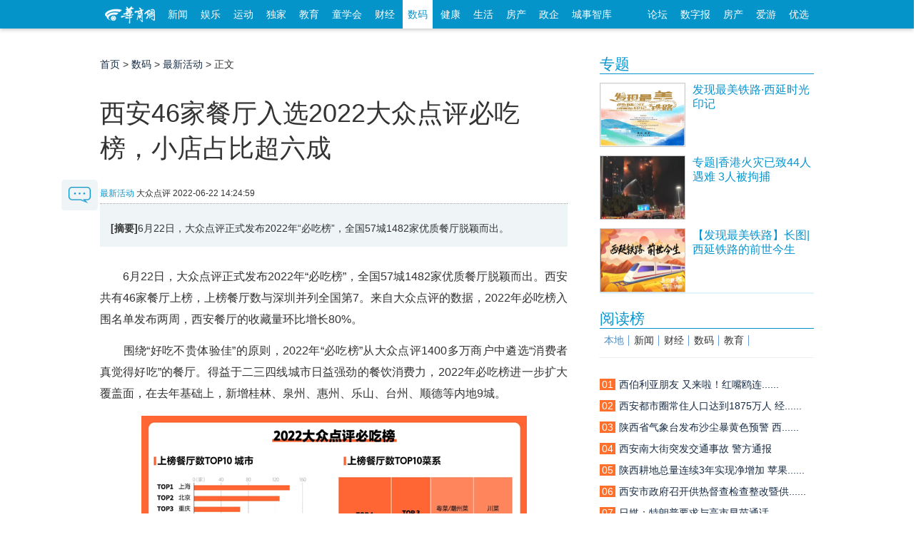

--- FILE ---
content_type: text/html; charset=utf-8
request_url: https://digi.hsw.cn/system/2022/0622/157177.shtml
body_size: 35058
content:

<!doctype html>
<html class="no-js">
<head>
<meta charset="utf-8">
<meta http-equiv="X-UA-Compatible" content="IE=edge">
<title>西安46家餐厅入选2022大众点评必吃榜，小店占比超六成|西安46家餐厅入选2022大众点评必吃榜-最新活动_华商网数码</title>
<meta name="keywords" content="西安46家餐厅入选2022大众点评必吃榜">
<meta name="description" content="6月22日，大众点评正式发布2022年“必吃榜”，全国57城1482家优质餐厅脱颖而出。">
<script src="//static.hsw.cn/b/js/jquery.js"></script>
<link rel="stylesheet" href="//static.hsw.cn/b/css/assets/css/common.css"/>
<link rel="stylesheet" href="//css.myhsw.cn/auto/css/content.css"/>
<link href="http://static.hsw.cn/b/images/m/logo/apple-touch-icon-16x16-precomposed.ico" rel="shortcut icon"></head>
<body class="showcontent">
<header>
<div class="navBetaInner">
<div class="mainNav">
<div class="fl">
<a class="miniLogo" href="http://www.hsw.cn/" target="_blank">
<img src="//static.hsw.cn/b/css/images/hsw_logo_index2015.png" alt="华商网minilogo"/>
</a>
<a class="transform-btn " href="http://news.hsw.cn/" target="_blank">新闻</a>
<a class="transform-btn " href="http://fun.hsw.cn/" target="_blank">娱乐</a>
<a class="transform-btn" href="http://sports.hsw.cn/" target="_blank">运动</a>
<a class="transform-btn" href="http://news.hsw.cn/xwzt08/" target="_blank">独家</a>
<a class="transform-btn " href="http://edu.hsw.cn/" target="_blank">教育</a>
<a class="transform-btn " href="http://kids.hsw.cn/" target="_blank">童学会</a>
<a class="transform-btn " href="http://finance.hsw.cn/" target="_blank">财经</a>
<a class="transform-btn current" href="http://digi.hsw.cn/" target="_blank">数码</a>
<a class="transform-btn " href="http://health.hsw.cn/" target="_blank">健康</a>
<a class="transform-btn " href="http://life.hsw.cn/" target="_blank">生活</a>
<a target="_blank" class="transform-btn " href="http://house.hsw.cn/">房产</a>
<a target="_blank" class="transform-btn" href="http://zhengqi.hsw.cn/">政企</a>
<a target="_blank" class="transform-btn" href="http://zhiku.hsw.cn/">城事智库</a>
</div>
<div class="fr"><a href="http://bbs.hsw.cn" target="_blank">论坛</a>
<a href="http://ehsb.hspress.net/" target="_blank">数字报</a>
<a href="http://house.hsw.cn/" target="_blank">房产</a>
<a href="http://iyou.hsw.cn/" target="_blank">爱游</a>
<a href="http://shop.hsw.cn/" target="_blank">优选</a>
</div>
</div>
</div>
<div class="body-top-ad header-ad cf">
<div id="adv_1260" class="adv_style_notext"></div>
<div class="fl" style="padding-top:5px;">
<div id="adv_1262" class="adv_style_notext"></div>
</div>
<div class="fr" style="padding-top:5px;">
<div id="adv_1264" class="adv_style_notext"></div>
</div>
</div>
<a href="#0" class="cd-top">Top</a>
<link href="//static.hsw.cn/b/css/assets/css/back2015.css" rel="stylesheet">
</header>
<div class="main2015 cf">
<div class="hsw-content">
<div class="article">
<div class="Crumbs-Article"> <span> <a href="http://www.hsw.cn">首页</a> > <a href="http://digi.hsw.cn/">数码</a> > <a href="http://digi.hsw.cn/zxhd/">最新活动</a> > 正文 </span> </div>
<div class="hd" style="padding-top:5px;">
<div id="adv_1266" class="adv_style_notext"></div>
<h1>西安46家餐厅入选2022大众点评必吃榜，小店占比超六成</h1>
<div class="tit-bar knews cf">
<div class="origin"> <span><a href="http://digi.hsw.cn/zxhd/">最新活动</a></span> <span class="ly-name">大众点评</span> <span> <span></span> <span class="article-time">2022-06-22 14:24:59</span> </span> </div>
</div>
</div>
<div class="bd">
<div class="article-summary"><strong>[摘要]</strong>6月22日，大众点评正式发布2022年“必吃榜”，全国57城1482家优质餐厅脱颖而出。</div>
<div class="contentBox cf" id="artibody"> <p>　　6月22日，大众点评正式发布2022年“必吃榜”，全国57城1482家优质餐厅脱颖而出。西安共有46家餐厅上榜，上榜餐厅数与深圳并列全国第7。来自大众点评的数据，2022年必吃榜入围名单发布两周，西安餐厅的收藏量环比增长80%。<br/></p><p>　　围绕“好吃不贵体验佳”的原则，2022年“必吃榜”从大众点评1400多万商户中遴选“消费者真觉得好吃”的餐厅。得益于二三四线城市日益强劲的餐饮消费力，2022年必吃榜进一步扩大覆盖面，在去年基础上，新增桂林、泉州、惠州、乐山、台州、顺德等内地9城。</p><p style="text-align: center;"><img src="//img4.myhsw.cn/2022-06-22/JMtk2zUhM2Kr3yFJ.png" title="JMtk2zUhM2Kr3yFJ.png" alt="image.png"/></p><div id="adv_985" class="adv_style_notext"></div><p style="text-align: center;">　　▲2022大众点评必吃榜上榜餐厅数TOP10城市及菜系，数据来源：大众点评</p><p>　<strong>　西安46家餐厅上榜，小店占比超六成</strong></p><p>　　必吃榜代表了一座城市餐饮消费的真实底色。每一年的必吃榜里，都能发现一个地区好吃不贵体验佳的优质餐厅，看见城市升腾起的烟火气。</p><p>　　在今年必吃榜上，西安共上榜46家餐厅，小店占比超六成，平均客单价65元，符合消费者日常外出就餐的选择。详细来看，西安今年上榜餐厅包括：长安大牌档之长安集市(赛格旗舰店)、醉长安(钟楼旗舰店)、马乐烤肉、清真马革委肉丁糊辣汤、清真学习巷串串、佛伦萨·古典火炉披萨(小寨店)、金龙咖喱等。</p><p>　　西安餐饮消费烟火气十足。2022年必吃榜上，有24家人均消费在60元以下的餐厅，给消费者提供了好吃不贵的美食选择。其中，有以肉夹馍、凉皮为招牌的子午路张记肉夹馍(翠华路店)，有人均消费7元且配料满满的老乌家油茶麻花，有开在回民街的口碑老店马洪小炒泡馍馆(钟楼回民街店)，还有连续5年上榜的胖子甑糕和澄城崇斌水盆羊肉(后宰门店)。</p><p>　　从今年上榜餐厅的菜系看，西安共有4家地道的陕菜餐厅、2家特色面馆上榜，油泼面、臊子面、裤带面、biangbiang面……西安独特的风味美食征服着食客们的味蕾。西安本土原创品牌陕拾叁再次入选必吃榜，该餐厅结合西安悠久的食品文化，开发出独具特色的秦酥、冰酪等文创美食，“口味赞”成为网友高频点赞关键词。</p><p>　　西安上榜餐厅多集中在碑林区的闹市区，值得注意的是，今年榜单上，位于高陵区、鄠邑区的2家地方特色菜餐厅首次入选榜单，成为不少西安本地消费者出游打卡的好去处。</p><p>　　西安热气腾腾的餐饮消费背后，折射的是商业活力被不断激发。来自大众点评的数据，2022年必吃榜入围名单发布两周，西安上榜餐厅的收藏量环比增长80%左右。必吃榜成为餐饮消费复苏的强劲推动力。</p><p>　　<strong>累计为6亿人次提供美食指南，拉动区域餐饮消费复苏</strong></p><p>　　历经多年，必吃榜已成为一份国民美食榜单，是消费者发现美食好去处的重要参考。据了解，从2017年首次发榜以来，已有6亿人次通过必吃榜探索城市美味，累计带动5000余家优质商户的发展，为拉动内需，促进经济增长贡献了“舌尖力量”。来自大众点评的数据，2022年必吃榜入围名单发布两周，餐厅线上订单量环比增长93%左右，进一步拉动城市消费复苏。</p><p>　　过去一年，大众点评必吃榜根据真实用户贡献的上亿条真实消费评价数据，在1400多万餐饮商户里优中选优。为了评选出消费者真正喜爱的餐厅，大众点评围绕上亿条海量评价，采用上百种评价模型，严格把控上榜商户的质量，“消费者真觉得好吃”是唯一的上榜要求。涉嫌刷评刷单等干扰评价秩序的违规商户，均不具备上榜资格。</p><p>　　在大众点评的连接下，越来越多优质餐厅通过必吃榜获得线上流量扶持，为线下实体发展注入了新动能，与此同时，榜单为消费者发现好餐厅好味道提供了便捷通路，上榜餐厅借此不断优化服务质量，提升经营水平，带动了整个餐饮消费市场的良性循环。</p><p>　　“必吃榜作为一份由消费者评选出来的餐饮榜单，我们希望发挥每一位食客的力量，让食客评价中真正认可的好餐厅脱颖而出，去服务更多大众，促进餐饮市场的高质量发展。”大众点评相关负责人表示，借助科技的力量做好一份国民美食榜单，大众点评不仅要继续发挥连接器的角色，连接和服务平台海量的中小实体商户与广大食客，还要做消费复苏的助推器，加速中小商户重燃发展活力。</p> <p class="fr"><span style="color:#999;">编辑：齐少恒</span></p>
</div>
</div>
<div class="paged"> </div>
<p style="margin:20px 0">
<strong>相关热词搜索：</strong>
<a href="http://tags.hsw.cn/tag-xian46jiacantingruxuan2022dazhongdianpingbichibang-1-6.shtml" class="blue" target="_blank">西安46家餐厅入选2022大众点评必吃榜</a>
</p>
<div data-widget="plista_widget_belowArticle"></div>
<div class="btmarea cf">
<div class="share"> 
<div class="jiathis_style_32x32">
<a class="jiathis_button_tsina"></a>
<a class="jiathis_button_weixin"></a>
<a class="jiathis_button_qzone"></a>
<a class="jiathis_button_tqq"></a>
<a class="jiathis_button_renren"></a>
<a href="http://www.jiathis.com/share?uid=1843484" class="jiathis jiathis_txt jiathis_separator jtico jtico_jiathis" target="_blank"></a>
<a class="jiathis_counter_style"></a>
</div>
<script type="text/javascript">var jiathis_config={data_track_clickback:true,summary:"",shortUrl:false,hideMore:false
}
</script>
<script type="text/javascript" src="http://v3.jiathis.com/code_mini/jia.js?uid=1843484" charset="utf-8"></script>
<script language="javascript" type="text/javascript" src="http://g.hsw.cn/data/tool.php"></script>
<script type="text/javascript" src="http://g.hsw.cn/js_wei/1134.js"></script> </div>
</div>
<div class="related cf">
<h3><strong>相关阅读：</strong></h3>
<ul>
</ul>
</div>
<p class="pagination f14 cf"> <a class="fl" href="http://digi.hsw.cn/system/2022/0622/157127.shtml"><strong>上一篇：</strong>第六届世界智能大会主题航班昨日首航</a> </p>
<div class="body-top-ad">
<div id="adv_1272" class="adv_style_notext"></div>
</div>
<div class="youdao" style="padding-top:5px; text-align:center;">
<script type="text/javascript" src="http://g.hsw.cn/js_wei/887.js"></script>
</div>
<div class="youdao" style="padding-top:5px; text-align:center;">
<script type="text/javascript" src="http://g.hsw.cn/js_wei/1045.js"></script>
</div>
<div class="comment" id="comment">
<div class="hd"> <strong>表达看法</strong></div>
<div class="bd">
<div class="cf">
<input name="nsid" value="157177" type="hidden">
<input name="title" value="西安46家餐厅入选2022大众点评必吃榜，小店占比超六成" type="hidden">
<input name="inputtime" value="2022-06-22 14:24:59" type="hidden">
<script language="JavaScript" type="text/javascript">var type ='最新活动';var keywords ='西安46家餐厅入选2022大众点评必吃榜';</script>
<script src="http://comment.hsw.cn/js/comment_iframe_cms.js" type="text/javascript" language="JavaScript"></script>
</div>
</div>
</div>
</div>
<div class="layoutRight">
<div class="box search_baidu">
</div>
<div class="box ad ad210">
<div id="adv_1268" class="adv_style_notext"></div>
</div>
<div data-widget="plista_widget_sidebar"></div>
<script type="text/javascript" src="https://g.hsw.cn/js_wei/1684.js"></script>
<div class="box">
<div class="hd">
<h3> <a href="https://news.hsw.cn/xwzt08/xw/" target="_blank">专题</a> </h3>
</div>
<div class="bd">
<dl class="pic-list cf">
<dt> <a href="https://www.huashangtop.com/topi/4/403381.html" target="_blank"> <img src="//img5.myhsw.cn/2025-11-27/lpcpWxSG7OZ4b0YC.jpeg" alt="发现最美铁路·西延时光印记"> </a> </dt>
<dd> <a href="https://www.huashangtop.com/topi/4/403381.html" target="_blank">
<p class="topw7">发现最美铁路·西延时光印记</p>
<span class="zy"></span> </a> </dd>
</dl>
<dl class="pic-list cf">
<dt> <a href="https://www.huashangtop.com/topi/4/404806.html" target="_blank"> <img src="//img5.myhsw.cn/2025-11-27/n9ls3235XNWHoGSC.jpg" alt="专题|香港火灾已致44人遇难 3人被拘捕"> </a> </dt>
<dd> <a href="https://www.huashangtop.com/topi/4/404806.html" target="_blank">
<p class="topw7">专题|香港火灾已致44人遇难 3人被拘捕</p>
<span class="zy"></span> </a> </dd>
</dl>
<dl class="pic-list cf">
<dt> <a href="https://news.hsw.cn/system/2025/1127/1889349.shtml" target="_blank"> <img src="//img5.myhsw.cn/2025-11-25/R4vWZqE68kE8ECty.png" alt="【发现最美铁路】长图|西延铁路的前世今生"> </a> </dt>
<dd> <a href="https://news.hsw.cn/system/2025/1127/1889349.shtml" target="_blank">
<p class="topw7">【发现最美铁路】长图|西延铁路的前世今生</p>
<span class="zy"></span> </a> </dd>
</dl>
</div>
</div>
<div class="box ad ad210">
<div id="adv_1270" class="adv_style_notext"></div>
</div>
<div class="youdao">
<script type="text/javascript" src="https://g.hsw.cn/js_wei/886.js"></script>
</div>
<div class="box">
<div class="hd">
<h3> <a href="#">阅读榜</a> </h3>
</div>
<div class="bd">
<div class="rank sub-tab2">
<h3 class="cf">
<a href="https://news.hsw.cn/sx08/" target="#rank_local" class="current">本地</a>
<a href="https://news.hsw.cn/" target="#rank_news">新闻</a>
<a href="https://finance.hsw.cn/" target="#rank_finance">财经</a>
<a href="https://digi.hsw.cn/" target="#rank_digi">数码</a>
<a href="https://edu.hsw.cn/" target="#rank_edu">教育</a>
</h3>
﻿<div id="rank_local" style="display:block;" data-main="767">
<ul>
<li><a href="https://news.hsw.cn/system/2025/1125/1889238.shtml?mobile=k96hqoL0" title=""><i class="org">01</i><span class="tit">西伯利亚朋友 又来啦！红嘴鸥连......</span></a></li>
<li><a href="https://news.hsw.cn/system/2025/1126/1889410.shtml?rand=VPbjdjeo?rand=KH8Rfy8c" title=""><i class="org">02</i><span class="tit">西安都市圈常住人口达到1875万人 经......</span></a></li>
<li><a href="https://news.hsw.cn/system/2025/1126/1889458.shtml" title=""><i class="org">03</i><span class="tit">陕西省气象台发布沙尘暴黄色预警 西......</span></a></li>
<li><a href="https://news.hsw.cn/system/2025/1126/1889577.shtml" title=""><i class="org">04</i><span class="tit">西安南大街突发交通事故 警方通报</span></a></li>
<li><a href="https://news.hsw.cn/system/2025/1127/1889748.shtml" title=""><i class="org">05</i><span class="tit">陕西耕地总量连续3年实现净增加 苹果......</span></a></li>
<li><a href="https://news.hsw.cn/system/2025/1127/1889765.shtml" title=""><i class="org">06</i><span class="tit">西安市政府召开供热督查检查整改暨供......</span></a></li>
<li><a href="https://news.hsw.cn/system/2025/1125/1889270.shtml" title=""><i class="org">07</i><span class="tit">日媒：特朗普要求与高市早苗通话</span></a></li>
<li><a href="https://news.hsw.cn/system/2025/1125/1889234.shtml" title=""><i class="org">08</i><span class="tit">第六届中俄中小企业实业论坛在西安开......</span></a></li>
<li><a href="https://news.hsw.cn/system/2025/1125/1889218.shtml" title=""><i class="org">09</i><span class="tit">受较强冷空气影响 未来两天陕西全省......</span></a></li>
<li><a href="https://news.hsw.cn/system/2025/1127/1889794.shtml" title=""><i class="org">10</i><span class="tit">陕西省十四届人大常委会第十九次会议......</span></a></li>
</ul>
</div>
<div id="rank_news" class="sub-tab-bd" style="display:none;">
<ul>
<li><a href="https://news.hsw.cn/system/2025/1125/1889247.shtml?mobile=VDPxu1sC?rand=ycg7Srt2" title="咸阳首次发现北魏早期墓葬 陶俑呈现较浓厚鲜卑文化色彩"><i class="org">01</i><span class="tit">咸阳首次发现北魏早期墓葬 陶俑呈现......</span></a></li>
<li><a href="https://news.hsw.cn/system/2025/1125/1889254.shtml?mobile=jj4h9IpB?rand=Iic52Zjy" title="日本机场挤满了回国的人：有中国游客提前结束行程回国"><i class="org">02</i><span class="tit">日本机场挤满了回国的人：有中国游客......</span></a></li>
<li><a href="https://news.hsw.cn/system/2025/1125/1889294.shtml?mobile=J8wv1ORH" title="否认南京大屠杀、参拜靖国神社超10次！央媒起底高市早苗狂妄言行"><i class="org">03</i><span class="tit">否认南京大屠杀、参拜靖国神社超10次......</span></a></li>
<li><a href="https://news.hsw.cn/system/2025/1125/1889253.shtml?rand=nEGYI4yP" title="3岁男童家门口落水母亲施救双双遇难 家属质疑“河道护坡陡峭无法自救”"><i class="org">04</i><span class="tit">3岁男童家门口落水母亲施救双双遇难 ......</span></a></li>
<li><a href="https://news.hsw.cn/system/2025/1126/1889435.shtml?rand=RKGKkwlr" title="两年被家暴16次 4处重伤！受害者是否走出阴霾？"><i class="org">05</i><span class="tit">两年被家暴16次 4处重伤！受害者是否......</span></a></li>
<li><a href="https://news.hsw.cn/system/2025/1126/1889461.shtml?rand=YwWdReUp" title="日本电磁炮试射炸毁舰船？AI编的"><i class="org">06</i><span class="tit">日本电磁炮试射炸毁舰船？AI编的</span></a></li>
<li><a href="https://news.hsw.cn/system/2025/1127/1889349.shtml" title="【发现最美铁路】长图|西延铁路的前世今生"><i class="org">07</i><span class="tit">【发现最美铁路】长图|西延铁路的前世......</span></a></li>
<li><a href="https://news.hsw.cn/system/2025/1126/1889433.shtml" title="数说考研新趋势：工学成扩招主力 多与新兴产业相关"><i class="org">08</i><span class="tit">数说考研新趋势：工学成扩招主力 多......</span></a></li>
<li><a href="https://news.hsw.cn/system/2025/1126/1889416.shtml" title="神舟二十二号飞船与空间站组合体完成自主快速交会对接"><i class="org">09</i><span class="tit">神舟二十二号飞船与空间站组合体完成......</span></a></li>
<li><a href="https://news.hsw.cn/system/2025/1126/1889516.shtml" title="太空应急：速度与安全"><i class="org">10</i><span class="tit">太空应急：速度与安全</span></a></li>
</ul>
</div>
<div id="rank_finance" class="sub-tab-bd" style="display:none;">
<ul>
<li><a href="https://finance.hsw.cn/system/2025/1128/362804.shtml" title="光大银行“冰雪去嗨节”即将启动 多城特色服务抢先看"><i class="org">01</i><span class="tit">光大银行冰雪去嗨节即将启动 多......</span></a></li>
<li><a href="https://finance.hsw.cn/system/2025/1127/362796.shtml" title="碳酸锂近半年涨价超60%"><i class="org">02</i><span class="tit">碳酸锂近半年涨价超60%</span></a></li>
<li><a href="https://finance.hsw.cn/system/2025/1127/362791.shtml?rand=y6xcapsN" title="西北首家市内免税店在西安正式开业"><i class="org">03</i><span class="tit">西北首家市内免税店在西安正式开业</span></a></li>
<li><a href="https://finance.hsw.cn/system/2025/1127/362798.shtml?rand=6arYdrRZ" title="前10个月消费品以旧换新带动销售额超2.4万亿元"><i class="org">04</i><span class="tit">前10个月消费品以旧换新带动销售额超2......</span></a></li>
<li><a href="https://finance.hsw.cn/system/2025/1121/362668.shtml?rand=OC3hzwmb?rand=8BhYffPB?rand=Our2vHcg" title="葫芦“种”出富民大产业"><i class="org">05</i><span class="tit">葫芦“种”出富民大产业</span></a></li>
<li><a href="https://finance.hsw.cn/system/2025/1127/362794.shtml?rand=zZvuTs0E" title="1—10月份全国规模以上工业企业利润增长1.9%"><i class="org">06</i><span class="tit">1&mdash;10月份全国规模以上工业企业利润增......</span></a></li>
<li><a href="https://finance.hsw.cn/system/2025/1121/362670.shtml?rand=QmgiXaZa?rand=mz1n5Emp?rand=Wrb5PMoB?rand=aH4if3a5" title="多个景区试水以免票模式带动消费增长"><i class="org">07</i><span class="tit">多个景区试水以免票模式带动消费增长</span></a></li>
<li><a href="https://finance.hsw.cn/system/2025/1121/362673.shtml?rand=Lkb0S9IN?rand=mWEBWZIe" title="多元消费场景持续释放消费市场潜力"><i class="org">08</i><span class="tit">多元消费场景持续释放消费市场潜力</span></a></li>
<li><a href="https://finance.hsw.cn/system/2025/1122/362690.shtml?rand=xpEuh342?rand=lCPOLZIe?rand=M6wkK1B5?rand=Xi8Jlhmr?rand=GQbvFoZl" title="体育 ”赋能 赛事流量变经济增量"><i class="org">09</i><span class="tit">体育 ”赋能 赛事流量变经济增量</span></a></li>
<li><a href="https://finance.hsw.cn/system/2025/1124/362710.shtml" title="商洛：小核桃闯荡大世界"><i class="org">10</i><span class="tit">商洛：小核桃闯荡大世界</span></a></li>
</ul>
</div>
<div id="rank_digi" class="sub-tab-bd" style="display:none;">
<ul>
<li><a href="https://digi.hsw.cn/system/2025/1121/175702.shtml?rand=UMS7vtdY?rand=DFUPvfZN?rand=nFYfFB8W?rand=Nnm2rJ4T?rand=6cpyIffg?rand=QpqxuMFQ?rand=BA8c0rCQ" title="宋雨琦代言 OPPO Reno15系列首销"><i class="org">01</i><span class="tit">宋雨琦代言 OPPO Reno15系列首销</span></a></li>
<li><a href="https://digi.hsw.cn/system/2025/1121/175696.shtml?rand=jETYxssY?rand=Xb3YVgrE?rand=6OBisNbb?rand=dn3bQZO7?rand=wL7zVcu5?rand=Jx90jGxv?rand=ZdhNzdIq?rand=YMzCv1pW?rand=l8fQmaoQ?rand=M1xeq0zq" title="酷睿Ultra 300发布时间定了"><i class="org">02</i><span class="tit">酷睿Ultra 300发布时间定了</span></a></li>
<li><a href="https://digi.hsw.cn/system/2025/1121/175699.shtml?rand=wAYowXSs?rand=eKbqsQDM?rand=X2iF2Da1?rand=VHdCQIs1?rand=FFU61WML?rand=EeBXcQSe?rand=luvBnSXN?rand=YmeeCrmR" title="一加Ace 6T搭载全新冰河散热系统"><i class="org">03</i><span class="tit">一加Ace 6T搭载全新冰河散热系统</span></a></li>
<li><a href="https://digi.hsw.cn/system/2025/1121/175697.shtml?rand=pSknNyfE?rand=3wcZyRqT?rand=jNnDxzq7?rand=rzO0Kixt?rand=dKC8SBoQ" title="12月液晶电视面板价格有望企稳"><i class="org">04</i><span class="tit">12月液晶电视面板价格有望企稳</span></a></li>
<li><a href="https://digi.hsw.cn/system/2025/1125/175727.shtml?module_name=Android." title="华为麒麟9030处理器参数曝光"><i class="org">05</i><span class="tit">华为麒麟9030处理器参数曝光</span></a></li>
<li><a href="https://digi.hsw.cn/system/2025/1124/175713.shtml?rand=JKUqfJAi" title="荣耀GT Pro要上王者荣耀144帧模式"><i class="org">06</i><span class="tit">荣耀GT Pro要上王者荣耀144帧模式</span></a></li>
<li><a href="https://digi.hsw.cn/system/2025/1124/175715.shtml?rand=5jR2c5zu" title="华为Mate 80 Pro Max手机官宣搭载全金属玄武架构"><i class="org">07</i><span class="tit">华为Mate 80 Pro Max手机官宣搭载......</span></a></li>
<li><a href="https://digi.hsw.cn/system/2025/1124/175711.shtml" title="长鑫DDR5内存新品发布!最高8000Mbps"><i class="org">08</i><span class="tit">长鑫DDR5内存新品发布!最高8000Mbps</span></a></li>
<li><a href="https://digi.hsw.cn/system/2025/1125/175719.shtml" title="华为FreeBuds Pro 5悦彰耳机正式开售"><i class="org">09</i><span class="tit">华为FreeBuds Pro 5悦彰耳机正式开售</span></a></li>
<li><a href="https://digi.hsw.cn/system/2025/1125/175720.shtml?rand=e2VG4Eof" title="荣耀亲选LCHSE耳夹式耳机2 Pro发布"><i class="org">10</i><span class="tit">荣耀亲选LCHSE耳夹式耳机2 Pro发布</span></a></li>
</ul>
</div>
<div id="rank_edu" class="sub-tab-bd" style="display:none;">
<ul>
<li><a href="https://edu.hsw.cn/system/2025/1121/154684.shtml?rand=8De05cLJ?rand=xHu1IWe4?rand=P3m5u11Z?rand=K1EZelPu?rand=SA7RZ0VN?rand=mJ8EbN1c?rand=2kmMqel2?rand=uyXUdX9Z" title="乐学扎染 感受非遗"><i class="org">01</i><span class="tit">乐学扎染 感受非遗</span></a></li>
<li><a href="https://edu.hsw.cn/system/2025/1123/154686.shtml?rand=tZDqUP5O?rand=tL3r7t5G?rand=T0kUwtT9?rand=9EmbkSq9" title="陕西省首届校园无人航空器比赛开幕 点燃青少年科技热情"><i class="org">02</i><span class="tit">陕西省首届校园无人航空器比赛开幕 ......</span></a></li>
<li><a href="https://edu.hsw.cn/system/2025/1125/154707.shtml?rand=eP0JmtFr?rand=ENnRtHEq?rand=r9k1SZSP?rand=dRkZhTRY?rand=S6PkfBEJ" title="校园足球 活力四射"><i class="org">03</i><span class="tit">校园足球 活力四射</span></a></li>
<li><a href="https://edu.hsw.cn/system/2025/1123/154690.shtml?rand=gpIY28NS?rand=xUriWjfu?rand=8t1k5DeA?rand=3emNb6zI?rand=qjiPipI9?rand=AseTgwm1" title="陕西在2025年中国创新方法大赛中再创佳绩"><i class="org">04</i><span class="tit">陕西在2025年中国创新方法大赛中再创佳绩</span></a></li>
<li><a href="https://edu.hsw.cn/system/2025/1126/154711.shtml?rand=FpGR2SFA?rand=IbnB4VtR" title="潏水有邀 共赴诗心"><i class="org">05</i><span class="tit">潏水有邀 共赴诗心</span></a></li>
<li><a href="https://edu.hsw.cn/system/2025/1126/154712.shtml?rand=N74EIzIk?rand=LMtWX6px?rand=MyQo5e14" title="武术大课间 活力满校园"><i class="org">06</i><span class="tit">武术大课间 活力满校园</span></a></li>
<li><a href="https://edu.hsw.cn/system/2025/1126/154716.shtml?rand=Bljh0cMn" title="全国民办高校体育联盟首届体育教师教学设计创新大赛开幕 西安培华学院斩获多项荣誉"><i class="org">07</i><span class="tit">全国民办高校体育联盟首届体育教师教......</span></a></li>
<li><a href="https://edu.hsw.cn/system/2025/1125/154709.shtml" title="岗前培训送技能"><i class="org">08</i><span class="tit">岗前培训送技能</span></a></li>
<li><a href="https://edu.hsw.cn/system/2025/1125/154705.shtml" title="第十四届（2025）高校知识产权人才培养座谈会暨高校知识产权专业委员会委员大会在西北政法大学举行"><i class="org">09</i><span class="tit">第十四届（2025）高校知识产权人才培......</span></a></li>
<li><a href="https://edu.hsw.cn/system/2025/1125/154706.shtml" title="西安多所学校试水“无作业日”"><i class="org">10</i><span class="tit">西安多所学校试水“无作业日”</span></a></li>
</ul>
</div> </div>
</div>
</div>
<div class="box">
<div class="hd">
<h3> <a href="https://news.hsw.cn/" target="_blank">要闻</a> </h3>
</div>
<div class="bd">
<ul class="text-list topw6">
<li><a href="https://news.hsw.cn/system/2025/1128/1890129.shtml" target="_blank">西安临潼区发布干部任免职通知</a></li>
<li><a href="https://news.hsw.cn/system/2025/1128/1890150.shtml" target="_blank">事关流感！陕西疾控最新提醒</a></li>
<li><a href="https://news.hsw.cn/system/2025/1128/1890080.shtml" target="_blank">西十高铁全线铺轨贯通 武汉至西安运......</a></li>
<li><a href="https://news.hsw.cn/system/2025/1128/1890134.shtml" target="_blank">发现最美铁路|黄陵东站战绩可查 2024......</a></li>
<li><a href="https://news.hsw.cn/system/2025/1128/1890155.shtml" target="_blank">香港大埔火灾已造成128人遇难</a></li>
<li><a href="https://news.hsw.cn/system/2025/1128/1890152.shtml" target="_blank">香港廉政公署就大埔火灾拘捕2人</a></li>
<li><a href="https://news.hsw.cn/system/2025/1128/1890133.shtml" target="_blank">陕历博秦汉馆C位委屈小狗引游客热议 ......</a></li>
<li><a href="https://news.hsw.cn/system/2025/1128/1890063.shtml" target="_blank">增强供需适配性怎么干？国新办详解供......</a></li>
<li><a href="https://news.hsw.cn/system/2025/1128/1890081.shtml" target="_blank">售货员与网红互动因多收1元和2只烧鸡......</a></li>
<li><a href="https://news.hsw.cn/system/2025/1128/1890092.shtml" target="_blank">国务院安委会对昆明列车撞施工作业人......</a></li>
<li><a href="https://news.hsw.cn/system/2025/1128/1890039.shtml" target="_blank">中央港澳工作办公室副主任徐启方已赴......</a></li>
<li><a href="https://news.hsw.cn/system/2025/1128/1890036.shtml" target="_blank">香港大埔火灾：已大致完成灭火 将搜......</a></li>
</ul>
</div>
</div>
</div>
<script src="https://g.hsw.cn/backup/js_wei_index.js"></script>

</div>
</div>
<div class="shareFixed"> <a class="sBlock block comment-btn" href="#comment"> <img src="http://static.hsw.cn/b/images/talk-btn.png" alt=""/> </a></div>
</div>
<div class="footer">
<div class="line">
<p> <a href="http://biz.hsw.cn/gywm/index.shtml" target="_blank" rel="nofollow">关于华商</a> <a href="http://biz.hsw.cn/gywm/hsdt/index.shtml" target="_blank" rel="nofollow">华商动态</a> <a href="http://biz.hsw.cn/ggfw/" target="_blank" rel="nofollow">广告服务</a> <a href="http://biz.hsw.cn/gywm/hzhb/index.shtml" target="_blank" rel="nofollow">合作伙伴</a> <a href="http://biz.hsw.cn/gywm/rczp/index.shtml" target="_blank" rel="nofollow">人员招聘</a> <a href="http://biz.hsw.cn/gywm/khfw/index.shtml" target="_blank" rel="nofollow">联系我们</a> <a href="http://biz.hsw.cn/gywm/flsm/index.shtml" target="_blank" rel="nofollow">法律声明</a></p>
</div>
<div class="line2">
<div class="cf"> <span class="hswlogo"></span>
<ul class="first">
<li>增值电信业务经营许可证B2-20080006</li>
<li>互联网新闻信息许可证 61120180001</li>
<li>
<a target="_blank" href="http://www.beian.gov.cn/portal/registerSystemInfo?recordcode=61011302000102" style="display:inline-block;text-decoration:none;height:20px;line-height:20px;">
<img src="//img3.myhsw.cn/2018-05-02/fcx7bdyz.png " style="float:left;"/>
<p style="height:20px;line-height:20px;margin: 0px 0px 0px 5px; color:#939393; padding:0; color: #55b2de;">陕公网安备 61011302000102号</p>
</a>
</li>
<li>编号：陕网文【2018】0102-006号</li>
<li>本网法律顾问 陕西健旭律师事务所<br/>
王鹏新 律师 联系方式：18681883058</li><br/>
</ul>
<ul class="middle">
<li><a href="http://biz.hsw.cn/gywm/">公司简介</a></li>
<li><a href="http://biz.hsw.cn/gywm/rczp/">招聘职位</a></li>
<li><a href="http://biz.hsw.cn/gywm/hsdt/">团队风采</a></li>
</ul>
<ul class="last">
<li>华商应用：</li>
<li>
<a target="_blank" href="http://kid.hsw.cn">亲子</a>
<a target="_blank" href="http://iyou.hsw.cn">爱游</a>
<a target="_blank" href="http://house.hsw.cn">房产</a>
<a target="_blank" href="http://shop.hsw.cn">优选</a>
<a target="_blank" href="http://zuowen.hsw.cn">作文</a>
<a target="_blank" href="http://xy.hsw.cn/">巷议</a>
</li>
<li>
<a target="_blank" href="http://www.huashangtop.com">华商头条</a> <a target="_blank" href="http://fast.hsw.cn">极速版</a> <a target="_blank" href="http://m.hsw.cn">手机版</a> <a target="_blank" href="http://tags.hsw.cn">热门标签</a>
<a>陕西省互联网违法和不良信息举报电话：<br>029-63907152</a>
<a target="cyxyv" href="https://v.yunaq.com/certificate?domain=news.hsw.cn&from=label&code=90030"><img src="https://aqyzmedia.yunaq.com/labels/label_sm_90030.png" width="92"></a>
</li>
</ul>
</div>
</div>
<div class="loading"><img src="//static.hsw.cn/b/images/loading2015.gif" alt=""/></div>
</div>
<script type="text/javascript">$(function() {$('#allcontent').on('click',function(){$.ajax({url:"http://tags.hsw.cn/api.php?op=allcontent&catid=433&id=157177",type:'get',dataType:'html',timeout:30000,error:function(){},success:function(xml){$('.photoarea').html();var tags =$('.photoarea p:last-child').html();if(typeof(tags) =="undefined"){$('.photoarea').html(xml+$('.photoarea p:nth-child(4)').html());}else{$('.photoarea').html(xml);}
$('#artibody').html();$('.paged').hide();$('#artibody').html(xml);}
});});function yzm(){var arr =['A','B','C','D','E','F','G','H','I','J','K','L','M','N','O','P','Q','R','S','T','U','V','W','X','Y','Z','a','b','c','d','e','f','g','h','i','j','k','l','m','n','o','p','q','r','s','t','u','v','w','x','y','z','0','1','2','3','4','5','6','7','8','9'];var str ='';for(var i =0 ;i < 8 ;i ++ )
str +=''+arr[Math.floor(Math.random() *arr.length)];return str;}
$('.photoarea a').each(function(){$(this).attr("href",$(this).attr("href")+"?rand="+yzm());}
);$('.contentBox a').each(function(){if($(this).attr("href").indexOf("?")===-1)$(this).attr("href",$(this).attr("href")+"?rand="+yzm());}
);$('.layout a').each(function(){$(this).attr("href",$(this).attr("href")+"?rand="+yzm());}
);$('#allcontent').attr("href","javascript:void(0);");});</script>
<script>jQuery(document).ready(function($){var offset =300,offset_opacity =1200,scroll_top_duration =700,$back_to_top =$('.cd-top');$(window).scroll(function(){($(this).scrollTop() >offset ) ?$back_to_top.addClass('cd-is-visible') :$back_to_top.removeClass('cd-is-visible cd-fade-out');if($(this).scrollTop() >offset_opacity ) {$back_to_top.addClass('cd-fade-out');}
});$back_to_top.on('click',function(event){event.preventDefault();$('body,html').animate({scrollTop:0 ,},scroll_top_duration
);});});</script>
<div class="other-ad"> </div>
<script type="text/javascript" src="//g.hsw.cn/backup/setInnerHtml.js"></script>
<script type="text/javascript" src="//g.hsw.cn/backup/js_wei_content.js"></script>
<script src="//static.hsw.cn/b/js/news.js"></script>
<script>window._bd_share_config ={"common":{"bdSnsKey":{},"bdText":"","bdMini":"1","bdMiniList":false,"bdPic":"","bdStyle":"2","bdSize":"32"},"share":{}};with (document)0[(getElementsByTagName('head')[0] ||body).appendChild(createElement('script')).src ='http://bdimg.share.baidu.com/static/api/js/share.js?v=89860593.js?cdnversion=' + ~(-new Date() / 36e5)];</script>
<script>(function() {$(function() {$('.shareFixed .share-btn').on('click',function() {$(this).find('.btn-hidden').toggle(500);});});})(jQuery);function goUrl(){var id ='157177';var temp=document.URL;if($("#pages").find("*").length==0){temp=$("#nexpageid").attr("href");return temp;}
if($("#pages").length){var count=$("#pages").find("*").length-2;if(temp.lastIndexOf('_')==-1){var cut=temp.lastIndexOf('.');temp=temp.substr(0,cut);temp=temp+"_2.shtml";}else{var cut=temp.lastIndexOf('_');var cumpage=parseInt(temp.substr(cut+1,2));if(cumpage!=count){var nextpage=cumpage+1;temp=temp.replace(/\_\d+/,'_'+nextpage);}else{temp=$("#nexpageid").attr("href");}
}
return temp;}
}
$("#artibody img").attr("title","点击图片进入下一页");$("#artibody img").css('cursor','pointer').click(function(){var nexturl =goUrl();if(typeof(nexturl) =="undefined"){window.location.href='//'+window.location.host;}else{window.location.href=nexturl;}
});</script>
</body>
</html>
<div style=display:none><script>var _hmt=_hmt||[];(function(){var hm=document.createElement("script");hm.src="https://hm.baidu.com/hm.js?d40c322ea8d0261867dd68b5df5c4139";var s=document.getElementsByTagName("script")[0];s.parentNode.insertBefore(hm,s)})();</script><script src="//css.myhsw.cn/load.js"></script></div></body></html>

--- FILE ---
content_type: text/css
request_url: https://static.hsw.cn/b/css/assets/css/common.css
body_size: 4789
content:
/*update 20141019*/

body,ol,ul,h1,h2,h3,h4,h5,h6,p,th,td,dl,dd,b,form,fieldset,legend,input,textarea,select{margin:0;padding:0}

b{font-weight: 400; }

body{font:14px  "Microsoft YaHei","Hiragino Sans GB","simsun", sans-serif;background:#fff;-webkit-text-size-adjust:100%;color: #333;overflow-x: hidden;}

fieldset {border: 0 none;}

a{color:#172c45;text-decoration:none}

a:hover {/*color: #1a95d2;*/color: #0081af;text-decoration:none}

:focus{outline: 0;}

em{font-style:normal}

li{list-style:none}

img{border:0;vertical-align:middle}

table{border-collapse:collapse;border-spacing:0}

p{word-wrap:break-word}

.cf:after,.main:after,.bottom-area:after,.block:after {

    visibility: hidden;display: block;font-size: 0;content: " ";clear: both;height: 0;}

.cf,.bottom-area,.main,.block {*zoom:1;}

* html .cl { zoom: 1; } /* IE6 */

*:first-child+html .cl { zoom: 1; } /* IE7 */



.fl {display: inline;float: left;}

.fr {display: inline;float: right;}



.main,

.toolBarArea,

.bottom-area,

.footer,

.navBetaInner .mainNav,

.body-top-ad,

.adbox,

.header-ad

{ margin: 0 auto; width: 1000px;}





/*toolbar*/

.toolbar_header{ margin-bottom: 10px;}

.toolbar_header .textlink{ font-size: 12px; background: #F1F4F5; padding-left: 3%; }

.toolbar_header .textlink .element.style {

    bottom: 10px;

    position: absolute;

    right: 0;

}{ font-size: 12px; background: #F1F4F5; padding-left: 3%; }

.toolbar_header .textlink a{ display: table-cell; width: 16%; text-align: center; line-height: 30px; color: #888;}

.toolbar_header .quickdial{ float: left; width: 280px;}

.toolbar_header .tool-area{ width: 210px;}

.toolbar_header .tool-area dl,.toolbar_header .tool-area a.bendi,.toolbar_header .tool-area .logged .user-pic

{ width: 52px; float: left; display: block; margin:5px 0 0 18px;}

.toolbar_header .tool-area .logged{ float: left;}

.toolbar_header .tool-area a.bendi{ height: 52px; width: 52px; background: url("http://static.hsw.cn/b/css/images/dishi_btn.png") no-repeat;}

.toolbar_header .tool-area .logged .user-pic{ position: relative;}

.toolbar_header .tool-area .logged .user-pic img{ border-radius: 50px; width: 50px; height: 50px;}



.logged-hidden{ border: 1px solid #eee;padding: 25px 20px;position: absolute;top: 60px; right:0; width: 330px; background:#fff; z-index: 7777;}

.user-face-hidden{ width: 60px; height: 60px; float: left; margin:8px 10px 0 0;}

.user-info,.other-info{ float: left; line-height: 22px;}

.logged-hidden h5{color: #999;font-size: 12px; font-weight: 400; line-height: 28px;border-bottom:2px solid #def5fe; margin-bottom:12px;}

.logged-hidden .blue{color: #0494c9; font-size: 16px;}

.logged-hidden .quit-btn {background: #04A7E5;color: #fff;padding: 2px 15px;}

.logged-hidden .other-info{border-top:1px dotted #ccc; margin: 15px 0 0; padding: 15px 0 0; width: 100%;}

.logged-hidden .other-info a{color: #0494C9}



.toolbar{ margin: 25px 0 17px; position: relative; background:#fff; }

.quickdial .logo{ padding: 0 60px 0 10px; display: block;}

.textinput {border: none ;line-height: 32px; height: 32px;padding:0 10px; width: 280px; background: #f1f1f1; color: #0494c9;}

.textinput:focus {box-shadow: 0 5px 5px #ccc inset;}

.textinput-btn{background: #ff592d;border: none;line-height: 31px;margin: 0 0 0 -5px;font-size: 16px;padding:0 10px;color: #fff;}

.textinput-btn:hover{background: #d94200; }

.hotlink{ font-size: 12px; color: #333; /*padding: 10px 0 0;*/}

.hotlink a {padding: 0 0 0 10px;}



.textinput form input[type="text"]:focus {

    border-color: #66afe9;

    box-shadow: 0 1px 1px rgba(0, 0, 0, 0.075) inset, 0 0 8px rgba(102, 175, 233, 0.6);

    outline: 0 none;

}





.channel-tit-hd{border-bottom: solid 1px #e0e0e0;padding: 10px 0;}

.channel-tit-hd .news-mininav a{ font-size: 13px; color: #333; line-height: 33px; padding: 0 3px 0 5px}

.channel-tit-hd .news-mininav .ssbox.quickdial .textinput{ width: 250px;}



.searchBox dd{ position: absolute; width: 400px; right: 0;}

.topbar{ background: #0693c9;}

.topbar a{ color: #fff; text-decoration: none; display: table-cell; padding: 0 10px; line-height: 36px;}

.topbar .top-menu{ width: 70%; padding: 0; margin: 0; float: left;}

.topbar .top-menu a:hover{ background: #0084b7}

.topbar .more-link{float: right; padding-right: 30px; background:url("../i/images/topbar-arrow.jpg") no-repeat center right;}

/*top ad*/

.body-top-ad .top_ad{ padding: 20px 0 0;}

.body-top-ad .ad img{ padding:0 0 10px 0;}

/*toolbar*/



/*TAB block*/

.main2015 {margin: 0 auto;overflow: hidden;width: 1000px;}

.main2015 .content{ width: 1000px; display: inherit;}

/*TAB button*/

.button_l{left: 22px;max-height: 72px;max-width: 80px;position: fixed;top: 318px;}

.button_l img{filter:alpha(opacity=60);-moz-opacity:0.6;-khtml-opacity: 0.6; opacity: 0.6;}

.button_l a:hover img{filter:alpha(opacity=100);-moz-opacity:1;-khtml-opacity: 1; opacity:1;}

.button_r{max-height: 72px;max-width: 80px;position: fixed;right: 22px;top: 318px;}

.button_r img{filter:alpha(opacity=60);-moz-opacity:0.6;-khtml-opacity: 0.6; opacity: 0.6;}

.button_r a:hover img{filter:alpha(opacity=100);-moz-opacity:1;-khtml-opacity: 1; opacity:1;}

/*TAB button*/





/*nav*/

.navBetaInner{ background: #0494c9; margin: 0 auto; height: 40px; width: 100%; }

.navBetaInner .mainNav{ padding: 0 15px; font-size: 16px; background: #0494c9; height: 40px; line-height: 40px;margin-bottom: 10px;  }

.showcontent .navBetaInner .mainNav{ padding: 0;}

.navBetaInner .mainNav a{color: #fff; display: inline-block; padding: 0 7px;}

.navBetaInner .mainNav a.current,.navBetaInner .mainNav a:hover{ color: #0895cf; background: #fff;}

.navBetaInner .mainNav a.miniLogo:hover{ background: none;}

.navBetaInner .mainNav .fr {position: relative;}



.nav-channel{ border-top: solid 2px #d82520; font-size: 16px; margin-bottom: 15px;}

.nav-channel .nav a{ width: 9%; width:8.8%\9; display: inline-block; margin: 0; text-align: center; line-height: 38px; float: left; border-right: 1px solid #e0e0e0;border-bottom: 1px solid #e0e0e0;}

.nav-channel .nav a.current,.nav-channel .nav a:hover{background: #d82520; color: #fff;}
/*搜索*/
.bdcs-search-form-input{ border: solid 1px #ccc; padding: 3px 5px; width: 219px;}
.bdcs-search-form-submit {background: #fc722a;border: none;color: #fff; width: 80px; height: 28px; text-align: center; margin-left: -1px;}



/*login*/

.passport{position: relative;}

.passport .passport-login-pop{ position: absolute; background: #fff; right: -220px; z-index: 7777; width: 390px;border: 1px solid #ccc;}

.passport-login-pop .tang-title {background: #f7f7f7;}

.passport-login-pop .tang-title span {

    box-sizing: content-box;color: #666;display: block;font-size: 16px;font-weight: bold;height: 18px;margin-right: 29px;

    overflow: hidden;padding: 15px 0 13px;text-align: left;text-indent: 24px;text-overflow: ellipsis;width: auto;}

.tang-body{ text-align: center;}

.tang-body p{ line-height: 50px;}

.tang-body p input{ padding: 10px;}

.tang-body p input.pass-text-input,.pass-button-submit{ width: 220px;}

.pass-button-submit{background: #0494c9;border: none;color: #fff;font-size: 16px;}

/*login*/



/* top app*/

.appItems,.searchBox {background-color: #fff;border: 1px solid #f0f0f0;display: none;margin: 0 auto 15px;overflow: hidden;position: relative;width: 100%;}

.appItems .close,.searchBox .close,.logged-hidden .close,.passport .close{

    background: url("http://stimgcn4.s-msn.com/msnportal/hp/2013/homepage/hp_bg6.png") no-repeat -65px -457px;

    border: 1px solid #f0f0f0;cursor: pointer;display: block;height: 26px;position: absolute;right: -1px;top: -1px;width: 26px;}

#dlapp {padding: 0 21px;}

#dlapp a {display: block;float: left;margin: 20px 0;text-align: center;width: 94px;}

#dlapp a img {height: 50px;width: 50px; border-radius: 5px;}

#dlapp strong {display: block;font-weight: normal;height: 25px;line-height: 25px;overflow: hidden; color: #666;}

.searchbtn{ cursor: pointer;}

.searchBox .cf{ text-align: center;}

.searchBox .cf form {padding: 50px 0 25px;}

/* top app*/





/* 地市导航 */

.linkItems {

    background-color: rgba(0,0,0,0.8);

    border: 1px solid #000;display: none; overflow: hidden;position: absolute;width: 100%;z-index: 777;}

.droplist h3 {color: #fff;font-size: 16px;height: 48px;left: 0;line-height: 48px;padding-bottom: 24px;

    padding-left: 21px;position: relative;top: 0;z-index: 50;}



.droplist{ padding: 70px 200px;}

.droplist h3 a:hover {background-color: #09aff1;color: #fff;}

.droplist h3 .on, .droplist h3 a.on:hover {background-color: #ff8c00;color: #000;}

.droplist h3 a, .droplist h3 a:visited {background-color: #0087bd;color: #fff;display: inline-block;font-weight: normal;height: 46px;

    margin: 0 8px 8px 0;padding: 0 24px;float:left;}



.linkItems .close {

    background: url("http://stimgcn4.s-msn.com/msnportal/hp/2013/homepage/close.png") no-repeat 0 0;

    cursor: pointer;display: block;height: 36px;width: 36px; position: absolute; right: 247px; top: 30px;}

/* 地市导航 */



/*footer*/

.footer {margin-top: 60px;background-color: #004566;width: 100%;min-width: 1000px;}

.footer a, .footer a:visited {color: #55b2de;}

.footer a:hover {color: #fff;}

.footer a.hswlogo {background: url("http://static.hsw.cn/b/css/index/hlogo.png") no-repeat left top;

    display: block;float: left;height: 65px;width: 170px;}



.footer p {font-size: 16px;width: 1000px;margin: 0 auto;line-height: 22px;padding: 25px 0px;position: relative;}

.footer p a, .footer p a:visited {margin-right: 20px;color: #55b2de;}

.footer p a:hover {color: #fff;}

.footer .hswlogo {/* position: absolute;left: 30px;top: 40px; */ margin-top: 40px; width: 138px;height: 50px; display:block; float: left;

    background: url("http://static.hsw.cn/b/css/images/bottom-logo.png") no-repeat;}



.footer .line {border-bottom: 1px solid #002232;}

.footer .line1 {border-top: 1px solid #005781; border-bottom: 1px solid #002232;}

.footer .line2 {border-top: 1px solid #005781;padding-bottom: 80px;}

.footer .line2 .cf {width: 1000px;margin: 0 auto;padding-top: 24px;}

.footer .line2 .cf ul {width: 282px;height: 128px;float: left;border-right: 1px solid #005781;border-left: 1px solid #002232;padding-left: 40px;}

.footer .line2 ul.first {border-left: none;width: 290px;padding-left: 0px;}

.footer .line2 ul.middle { width: 150px;/* padding-left: 170px;position: relative;*/}

.footer .line2 ul.last {border-right: none;width: 324px;}

.footer .line2 ul li, .footer .btmLink li{line-height: 32px;height: 32px;color: #55b2de;}

.footer .line2 ul.last a {margin-right: 15px;}



.footer .btmLink{ margin: 0 auto; width: 1000px; padding: 17px 0 24px;}

.footer .btmLink ul{ float: left; width: 33.3%;}

.footer .btmLink ul li a{ margin-right: 7px;}



.footer .loading{ position: fixed; top:50%; left:50%; width: 64px; height: 64px; margin: -32px 0 0 -32px; display: none; }

/*footer*/





/*foucs*/

.f_list{ position: relative; }

.aiyouhot { /*height:320px; */}

.aiyouhot .f_out { overflow:hidden; position:relative; z-index:100; }

.aiyouhot img { width:100%; /*height:320px;*/}

.aiyouhot .f_out .aiyoupic { height:34px; position:absolute; bottom:0; left:0; width:100%; z-index:999;

    background:rgba(0,0,0,0.7);

    filter: progid:DXImageTransform.Microsoft.gradient( Q-gradientType = 0, startColorstr = '#80000000', endColorstr = '#80000000') \9;}

.aiyoupic h2 a { color:#fff; font-size:20px; font-weight:400; line-height:37px;overflow: hidden;padding: 0 20px; }

.aiyoupic p { color:#CCCCCC; line-height:20px; font-size: 14px; }

.aiyoupic p a { color:#abadac; }

.aiyouhot_tab { height:15px; /*padding-top:10px;*/position: absolute;right: 0;z-index: 7777;bottom: 7px; text-align: right; width: 100px; margin-right: 10px \9;}

.aiyouhot_tab .tabs { /*width:85px;*/ height:12px; overflow:hidden; margin:auto; }

.aiyouhot_tab .tabs ul li { width:25px; height:12px; float:left; display:block; }

.aiyouhot_tab .tabs ul li.opdiv, .noopdiv { padding:0; opacity:1 }

.aiyouhot_tab .tabs ul li.opdiv a { width:12px; height:12px; border-radius: 7px; background:#d9d9d9; display:block; }

.aiyouhot_tab .tabs ul li.opdiv a:hover { background-position:-8px -1239px; }

.aiyouhot_tab .tabs ul li.noopdiv a { width:12px; height:12px; background:#fc114a; display:block;  border-radius: 7px;}

/*foucs*/

.pass-reglink,.pass-fgtpwd{ padding: 0 5px;}
#bdcs{ padding: 10px 0;}
.bdcs-search-form-input{ border: solid 1px #ccc; padding: 3px 5px; width: 219px;}
.bdcs-search-form-submit {background: #fc722a!important;border: none!important;color: #fff!important; width: 80px; height: 30px!important; text-align: center; margin-left: -1px!important;}
.ssbox .bdcs-container .bdcs-search-form-input{ width: 320px!important; margin-right: 0!important;}

/*新增地市导航*/
.shaanxi{ height:40px; background-color:#f9f9f9; width:100%; border-bottom:1px #e0e0e0 solid; line-height:40px;}
.midb{ width:1000px; height:40px; margin:0 auto;}
.midleft{ width:116px; height:38px; background-image:url(http://static.hsw.cn/b/images/dstk.jpg); float:left;}
.midsbg{ float:left; width:92px; height:38px; font-size:16px; background-image:url(http://static.hsw.cn/b/images/bg_ds.png); text-align:center; }
.midsbg a { color:#333;}
.midsbg2{ float:left; width:61px; height:38px; font-size:16px; background-image:url(http://static.hsw.cn/b/images/bg_ds2.png); text-align:center; }
.midsbg2 a { color:#333;}
.yqjk { background-color:#f0f4f5; border-top:2px #0494c9 solid; width:78px; height:38px; font-size:16px; text-align:center; float:right;}
.yqjk a{ color:#333;}

/*columchannel*/
.channel_friendlink {margin-top: 10px;width: 100%;min-width: 1000px;}
.channel_friendlink a, .channel_friendlink a:visited {color: #55b2de;}
.channel_friendlink a:hover {color: #fff;}
.channel_friendlink p {font-size: 16px;width: 1000px;margin: 0 auto;line-height: 22px;padding: 25px 0px;position: relative;}
.channel_friendlink p a, .channel_friendlink p a:visited {margin-right: 20px;color: #55b2de;}
.channel_friendlink p a:hover {color: #fff;}
.channel_friendlink .botmLink{ margin: 0 auto; width: 1000px; padding: 17px 0 24px;}
.channel_friendlink .botmLink ul{ float: left;}
.channel_friendlink .botmLink ul li a{ margin-right: 7px;}
.channel_friendlink .col_column1{ line-height:26px; width:650px;}
.channel_friendlink .col_column2{ line-height:26px;  color:#cfdce2;}

/* 群众呼声 */
.hide{position:absolute;top:-9999px;left:-9999px}

/* Specific to example one */

#example-one{background:#fff;padding:0px;margin:0 0 20px 0; }

#example-one .nav{overflow:hidden;margin:0 0 10px 0; line-height:24px;}
#example-one .nav li{width:86px;float:left;margin:0 20px 0 0;}
#example-one .nav li.last{margin-right:0}
#example-one .nav li a{display:block;padding:5px;background:#e8e8e8;color:#172c45;font-size:10px;text-align:center;border:0;  font-size:14px;}
#example-one .nav li a:hover{background-color:#fff}

#example-one ul{list-style:none; font-size:14px; line-height:26px;}
#example-one ul li a{display:block;border-bottom:1px solid #dfe6e8;padding:4px 0;color:#666}
#example-one ul li a:hover{background:#fff;color:#172c45}
#example-one ul li:last-child a{border:none}

#example-one ul li.nav-one a.current{background-color:#0575f4;color:white;}
#example-one ul li.nav-two a.current{background-color:#bf2727;color:white}
#example-one ul li.nav-three a.current{background-color:#FE4902;color:white}
#example-one ul li.nav-four a.current, #example-one ul#classics li a:hover{background-color:#FE4902;color:white}

/* Specific to example two */

#example-two .list-wrap{background:#000;padding:10px;margin:0 0 15px 0;}

#example-two ul{list-style:none}
#example-two ul li a{display:block;border-bottom:1px solid #666;padding:4px;color:#666}
#example-two ul li a:hover{background:#fff;color:#172c45}
#example-two ul li:last-child a{border:none}

#example-two .nav{overflow:hidden}
#example-two .nav li{width:97px;float:left;margin:0 10px 0 0}
#example-two .nav li.last{margin-right:0}
#example-two .nav li a{display:block;padding:5px;background:#666;color:white;font-size:10px;text-align:center;border:0}

#example-two li a.current,#example-two li a.current:hover{background-color:#eee !important;color:black}
#example-two .nav li a:hover, #example-two .nav li a:focus{background:#999}

.qzhshxj{ width:292px; background-color:#f5f9fa; padding:10px 0px; height:66px; border-top:1px solid #dfe6e8;}
.qzhshxj .hxj{ float:left; width:45px; height:61px; background-image:url(http://static.hsw.cn/b/images/huabao.png); margin-left:0px;}
.qzhshxj .hxjright{ width:230px; float:left; margin-left:10px;}
.qzhshxj .tophxj{ width:230px; height:26px;}
.qzhshxj .hxjrightit{   font-size:16px; color:#069; float:left; line-height:24px; height:24px;}
.qzhshxj .hxjrightit2{   font-size:14px; float:right; margin-right:0px; background-color:#ffff99; width:75px; height:24px; text-align:center;}.qzhshxj .hxjrightit2 a{ color:#069; text-decoration:none; line-height:24px;}
.qzhshxj .digest{ width:230px; line-height:18px;   font-size:12px;}.qzhshxj .digest a{ color:#333; text-decoration:none;}

/*花生有话说*/
.huasheng2015{ width:300px; height:132px; background-image:url(http://static.hsw.cn/b/css/images/huasheng.jpg); margin-top:-10px; margin-bottom:15px;}
.huasheng2015 .tright { width:200px; height:76px; float:right;   font-size:14px; line-height:26px; color:#fff; margin-top:8px; padding-right:10px; overflow:hidden;}
.huasheng2015 .dright { width:240px; height:30px; float:right; margin-top:16px;}
.huasheng2015 .buttongry { width:96px; height:30px; background-color:#e5e5e5;float:right; margin-left:18px; text-align:center}
.huasheng2015 .buttongry a{   font-size:14px; line-height:30px; color:#333333; text-decoration:none;}

--- FILE ---
content_type: text/css
request_url: https://css.myhsw.cn/auto/css/content.css
body_size: 8544
content:

/*All style*/
*, *:before, *:after {box-sizing: border-box;}
img {border: 0 none;box-sizing: border-box;height: auto;max-width: 100%;vertical-align: middle;}

.hero .weather{ border-bottom: solid 2px #0895cf; padding-bottom: 6px;}
.hero .headlines{ text-align: center; margin-top: 16px; padding-bottom: 10px; border-bottom: solid 2px #def5fe;}
.hero .headlines p{padding-top: 5px; }
.hero .headlines h3{ text-align: left;}
.hero .headlines .topw6{ padding-top: 5px;}
.hero .hotNews { padding: 22px 0 0;}
.hero .hotNews .focus .herobox{width: 320px;float: left; }
.hero .hotNews .focus .herobox img{ width: 320px; height: 215px;}


.focus{display:block;}
.tab .none,.topNews .main_title{ display:none;}

/********home focus********/
.hotNews{ position: relative;}
.front-overlay-next-arrows-anchor, .front-overlay-prev-arrows-anchor {
    background: rgba(10,152,200,0.6);
    filter: progid:DXImageTransform.Microsoft.gradient( Q-gradientType = 0, startColorstr = '#80000000', endColorstr = '#80000000') \9;
    height: 55px;position: absolute;top: 50%; display:none;
    transition: left 0.1s ease-out 0s, right 0.1s ease-out 0s;}
.front-overlay-next-arrows-anchor {padding: 0 30px 0 20px;right: 0;}
.front-overlay-prev-arrows-anchor {left: 0;padding: 0 20px 0 30px;}
.no-touch #cards-next-link:hover .front-overlay-next-arrows-anchor {right: 0;background-color: #0a98c8;}
.no-touch #cards-prev-link:hover .front-overlay-prev-arrows-anchor {left: 0;background-color: #0a98c8;}
.front-next-arrow-label, .front-prev-arrow-label {color: #fff;font: 13px/18px "Futura Today DemiBold",Arial,sans-serif;
    margin-top: 18px;text-align: center;text-shadow: 0 1px 0 rgba(0, 0, 0, 0.5);text-transform: uppercase;white-space: nowrap;}
.front-next-arrow-label:after, .front-prev-arrow-label:before {display: inline-block;font-size: 30px;font-weight: 700;position: relative;top: 1px;}
.front-next-arrow-label:after {content: ">";margin-left: 6px;}
.front-prev-arrow-label:before {content: "<";margin-right: 6px;}
.front-prev-story-content-holder {transition: left 0.3s ease-in-out 0s;}
.front-next-story-content-holder {transition: right 0.3s ease-in-out 0s;}

.hero-tab-btn .front-next-arrow-label:after,.hero-tab-btn  .front-prev-arrow-label:before {font-size: 10px;}
.hero-tab-btn {bottom: 0;position: absolute;right: 240px;}

.hero-tab-btn a{ text-indent: -9999px;  background:url(" http://static.hsw.cn/b/images/tab-btn2015.png ") no-repeat #0596cd; display: inline-block;  color:#fff; width:20px; height:20px;float:left; margin-right:2px}

.hero-tab-btn a.icon-angle-right{ background-position: -54px 0;}
.hero-tab-btn a.icon-pause{background-position: -82px 0; }
.hero-tab-btn a.btn2.stop{ background-position: -27px 0;}


.hero-tab-btn span {color: #999;float: left;font-size: 12px;padding: 0 5px;}


/********home focus end********/

.hero .hotNews .list{ float: right; width: 337px;}
.hero .hotNews .list .big-line{ border-bottom: solid 1px #e0e0e0;}
.hero .hotNews .list .big-line p{margin: 6px 0 10px; color:#999; height: 40px; overflow: hidden;}
.hero .hotNews .list .big-line .topw3{ display: block; padding: 4px 0;}
.hero .hotNews .list .pic{ margin-top: 10px;}
.ad-area img{ margin:5px 0; background:#f0f4f5;}
.textlink {font-size: 12px; background:#f0f4f5;}
.textlink a {  background:#f0f4f5; color: #94898d;display: table-cell;float: left;text-align: center;width: 16.5%; line-height:32px;}
.textlink a:hover{  background:#eee;}
/********News Block********/
.layoutLeft{ float: left;width: 675px; /*border-top: 1px solid #0895cf; margin-top: 54px;*/}
.layoutLeft .block .hd{margin: 20px 0 0;}
.layoutLeft .block .hd h3,.layoutLeft .other .hd h3{ display: inline-block; padding: 0 5px; float: left; line-height: 32px; }
.layoutLeft .block .hd span,.layoutLeft .other .hd span{ border-bottom: solid 1px #868686; width: 92%; display: inline-block; float: right;}
.layoutLeft .block .hd span a{ display: block; padding: 6px 10px; float: right;}
.layoutLeft .block .hd span em a{ padding: 6px 5px;}
.layoutLeft .block .hd span em a:hover{ background:#0895cf; color: #fff; }
.layoutLeft .block .bd{ overflow: hidden; /*height:344px;*/}
.box02 .layoutLeft .block.yule .bd{height:auto;}
.layoutLeft .other .hd h3{width: 15%;}
.layoutLeft .other .hd h3 a{ color: #0895cf;}
.layoutLeft .other .hd span{width: 80%; padding-bottom: 1px;line-height: 31px;}

.logobox{ padding: 10px 0px;}

.hs_news2015.layoutLeft .block .bd{ height:auto;}
.hs_news2015.layoutLeft .hot-news dl dt{ font-size: 20px; padding: 0 0 10px 0;}

.layoutLeft .recommend { border-top: solid 1px #e0e0e0;  margin: 22px 0 0; overflow: hidden; }
.layoutLeft .recommend .layout{ border-bottom: solid 2px #def5fe;}
.layoutLeft .recommend .layout .list{ width: 330px;  float: left; margin: 11px 0;}
.layoutLeft .recommend .layout .list h3{ height: 28px; overflow:hidden; padding: 0 10px;}
.layoutLeft .recommend .layout .list p.zy{ border-bottom: solid 1px #e0e0e0; padding:8px 5px 6px 5px; margin-bottom: 9px; height: 30px; overflow:hidden;}
.layoutLeft .recommend .layout .list p.zy a{ display: inline-block;width: 48%; height: 18px; overflow: hidden;}
.layoutLeft .recommend .layout .list ul.pic-list{ margin-left: -10px; margin-bottom: 4px;}
.layoutLeft .recommend .layout .list ul.pic-list li{ width: 100px; padding: 12px 0 0 10px; float: left;}
.layoutLeft .recommend .layout .list ul.pic-list li p{line-height: 28px;}
.layoutLeft .recommend .layout .list-last,.layoutLeft .recommend .other .list-last{ border-left: dotted 1px #e0e0e0; margin:11px 0 11px 0px; padding:0 0 0 12px ;}
.layoutLeft .recommend .other .list{ margin-top: 14px;}

/*picList*/
.layoutLeft .block ul.picList{ margin-left: -22px;}
.layoutLeft .block ul.picList li{ position: relative; width:210px; height: 137px; float: left; margin: 12px 0 12px 22px; overflow:hidden;}
.layoutLeft .block ul.textList li {display: none; position: relative;}
.layoutLeft .block ul.textList li .share{ position: absolute; bottom: 10px; right:0; cursor: pointer;}
.layoutLeft .block ul.textList li:first-child, .layoutLeft .block ul.textList li:first-child + li {display: block;}
.layoutLeft .block ul.picList em.cloud,.layoutLeft .block ul.picList em.cloud02 {background:rgba(0,0,0,0.6);filter:progid:DXImageTransform.Microsoft.gradient( Q-gradientType = 0, startColorstr = '#80000000', endColorstr = '#80000000') \9;position: absolute; left:0; width: 210px; height: 147px; display: block;}
.layoutLeft .block ul.picList em.cloud:hover,.layoutLeft .block ul.picList em.cloud02:hover{background:#000;}
.layoutLeft .block ul.picList em.cloud{top:0; z-index: 77; display: none;}
.layoutLeft .block ul.picList em.cloud02{ height: 25px; bottom:0;z-index: 1;}
.layoutLeft .block ul.picList dl dt.title {bottom: 3px;color: #fff;padding:0 10px;position: absolute;z-index: 7;font-weight: 400;font-size: 14px; overflow:hidden;}
.layoutLeft .block ul.picList dl dt.title .sub-title {display: inline;}
.layoutLeft .block ul.picList dl dt.title .big-title {display: none;}
.layoutLeft .block ul.picList dl dd.desc{ position: absolute; top:20px;padding: 10px; z-index: 777;color: #fff; display: none;}
.layoutLeft .block ul.picList dl dd.hidden{ display: none;}


/*textList*/
.layoutLeft .block ul.textList li{border-top: 1px solid #eee; padding: 7px 0;}
.layoutLeft .block ul.textList li img.pic{ width: 210px; float: left;}
.layoutLeft .block ul.textList dl {float: right;width: 445px;}
.layoutLeft .block ul.textList dl dd.desc {margin: 10px 0 8px; color:#999; font-size: 14px; line-height: 22px;
    /* white-space:nowrap; text-overflow:ellipsis; -o-text-overflow:ellipsis; -moz-binding:url('../xml/ellipsis.xml#ellipsis'); overflow:hidden; */
}
.layoutLeft .block ul.textList dl dd span.share {float: right;padding: 10px 0 0;width:457px;}
.layoutLeft .block ul.textList dl dd span.share em {background: url("http://news.hsw.cn/zt/myhsw/images/fenxiang.jpg") no-repeat scroll -16px 6px rgba(0, 0, 0, 0);height: 16px;padding: 1px 0 3px 30px;display: inline-block; float: left;}
.layoutLeft .block ul.textList em.cloud,ul.textList em.cloud02 {display: none;}
.layoutLeft .block ul.textList dl dt.title .sub-title {display: none;}
.layoutLeft .block ul.textList dl dt.title .big-title {display: inline;}
/************news Block**********/

/**********Sidebar**********/
.fr, .layoutRight .fr, .extra {display: inline;float: right;}
.layoutRight {float: right;width: 300px;}
.layoutRight .ad span a{ display: inline-block; width: 30px; height: 20px; background: url("http://news.hsw.cn/zt/myhsw/images/test003.jpg") no-repeat 5px 5px;}
.layoutRight .ad span a.false{ background-position: -22px 5px}
.layoutRight .hd{border-bottom: solid 1px #0895cf; margin-top: 22px;}
.layoutRight .hd h3{display: inline;}
.layoutRight .hd h3 a{color: #0895cf;font-size: 21px; font-weight: 400;line-height: 26px;padding-right: 4px;}
.layoutRight .hd a.more {color: #8d8d8d;margin-right: 8px;padding-right: 15px;}
.layoutRight .bd{ border-bottom: solid 2px #def5fe}
.layoutLeft .recommend .list .text-list li{ height:28px;}
.layoutRight .bd .text-list li,
.layoutLeft .recommend .list .text-list li,
.related ul li,
.hot-news dl dd a,
.bigsize02 ul li p.bd a
{ /*background: url("http://news.hsw.cn/zt/myhsw/images/iron1.gif") no-repeat;*/padding-right: 8px; overflow:hidden;/*margin: 3px 0;*/}
.layoutRight .bd .text-list li .date{ float:right; color: #999;}

.layoutRight .bd dl.pic-list.digitNews dt{ height: auto; width: 100%; padding-bottom:10px;}
.layoutRight .bd dl.pic-list.digitNews dt img{ height: auto;width: 100%;}
.layoutRight .bd dl.pic-list.digitNews dd p b{ font-weight:400;}

.layoutRight .bd .hs-zw-list li { height:56px;}
.layoutRight .bd .text-list.car li{ background: none;padding-left: 0;}
.layoutRight .bd dl.pic-list { padding:12px 0 0 0; }
.layoutRight .bd .xy{border-bottom: solid 0px #ccc;padding-bottom: 4px;}
.layoutRight .bd .huodong{ padding-bottom: 10px;}
.layoutRight .bd .huodong li{ padding: 10px 0 0;}
.layoutRight .bd .huodong li:first-child{ padding-top: 11px;}
.layoutRight .bd dl.pic-list dt{ float: left; display: inline; width:120px; height: 90px; margin: 0 10px 0 0;}
.layoutRight .bd dl.pic-list dt img{width:120px; /*height: 90px;*/}
.layoutRight .zwen .bd dl.pic-list dt img{width:120px; height: 90px;}
.layoutRight .feeling .bd dl.pic-list dt img{width:120px; height: 90px;}
.layoutRight .bd dl.pic-list dd { margin:0;}
.layoutRight .bd dl.pic-list span {color: #999;display: block;overflow: hidden; padding: 0;}
.layoutRight .bd dl.pic-list dd p{ margin-bottom: 8px;}
.layoutRight .bd .pic-list02{ margin:0 0 12px -15px;}
.layoutRight .bd .pic-list02 li{ float: left; margin: 12px 0 0 15px; width:90px;}
.layoutRight .bd .pic-list02 li img{width:90px; height: 70px;border: solid 1px #ccc;}
.layoutRight .bd .pic-list02 .zy{height: 44px;overflow: hidden;}
.layoutRight .bd .text-link{ margin:13px 0 10px -6px; }
.layoutRight .bd .text-link a,
.layoutRight .bd .digitDate span,
.layoutRight .bd .digitDate .pastNews
{ width: 70px; text-align: center; background-color: #e8e8e8; display: block; line-height: 32px; float: left; margin-left: 6px;}
.layoutRight .bd .digitDate{ margin:6px 0 0;}
.layoutRight .bd .digitDate span{margin: 0 5px 0 0;}
.layoutRight .bd .digitDate span.Year{background:#def4ff}
.layoutRight .bd .digitDate .pastNews{ background:none; color:#333; margin:0; text-align:right;}
.layoutRight .bd .block{}

.layoutRight .bd .text-link a:hover{ background: #eee; color: #333; text-decoration: none;}
.layoutRight .bd .canyu .tips {margin-bottom: 6px;}
.layoutRight .bd .btn{ padding: 12px 0 10px;}
.layoutRight .bd .btn .results,.layoutRight .bd .btn .sub-btn02{ width: 70px; line-height: 32px; display: inline-block; text-align: center; background: #DEF5FE;}
.layoutRight .bd .btn .results{ height: 34px; margin-right: 35px;}
.layoutRight .bd .btn .results:hover{ background: #3abbf0; color: #fff; text-decoration: none;}
.layoutRight .bd .btn .sub-btn02{background: #0895CF; color: #fff; border: none; float: left; margin-right: 8px; cursor: pointer;}
.layoutRight .bd .rank h3{ margin-left:-1px;  border-bottom: solid 1px #efefef; font-size: 14px; line-height: 15px; font-weight: 400;}
.layoutRight .bd .rank h3 a{ display: block; color:#323433; float: left; width: 42px; /*border-left: solid 1px #c08600;*/ border-right:  solid 1px #689cd8; margin: 9px 0 16px; text-align: center;}
.layoutRight .bd .rank h3 a.current{color: #508cbe;}
.layoutRight .bd .rank ul{padding: 6px 0 7px;}
.layoutRight .bd .rank ul li { line-height: 30px; height: 30px; overflow: hidden; color: #999;}
.layoutRight .bd .rank ul li span.tit{ font-size: 14px;}
.layoutRight .bd .rank ul li span.time{ color: #929697; float: right;}
.layoutRight .bd .rank ul li a i {background-color: #909090;color: #fff;font-style: normal;margin-right: 5px;padding: 0 3px;}
.layoutRight .bd .rank ul li a i.org {background-color: #ff702d;}
.layoutRight .bd ul.reading{ padding-bottom: 15px;}
.layoutRight .bd ul.reading li{ padding-top: 15px;}
.layoutRight .bd ul.reading li img{ float: left; width: 65px; height: 65px; padding-right: 15px;}
.layoutRight .bd ul.reading li p{ float: left; width: 215px;}
.layoutRight .bd ul.reading li p strong{ display: block;}
.layoutRight .bd ul.reading li p span{ color: #999;}
ul.web-common li h3{ padding: 15px 0 0;}
ul.web-common li p{ padding-bottom: 10px;}

.layoutRight .bd img.shuzibao{ float:left; width: 150px; height: 220px; margin-top: 10px;}
.layoutRight .bd .digitNewsBox{ float: left; width: 145px; margin-top: 15px;}
.layoutRight .bd .digitNewsBox .zy-dishi a{ display: block; line-height: 20px; margin-bottom: 8px; background: #def4ff; text-align: center;}
.layoutRight .bd .digitNewsBox .other-dishi{border-top: 1px dotted #c9c9c9;overflow: hidden;padding: 10px 0;}
.layoutRight .bd .digitNewsBox .other-dishi li{margin:5px 0; float: left; width: 67px;  }
.layoutRight .bd .digitNewsBox .other-dishi a{ display: block; background: #f7f7f7; text-align: center;}
.layoutRight .bd .digitNewsBox .other-dishi li:nth-child(2n){ margin-left: 10px;}

.layoutRight .bd ul.hs-zw-list .line{ line-height:20px; padding-bottom:10px;}
.layoutRight .bd ul.hs-zw-list .title{ padding:0 10px 0 0;}
.layoutRight .bd ul.hs-zw-list .name{ color:#999;}
.layoutRight .bd ul.hs-zw-list dl.pic-list span{display: block;height: 44px;overflow: hidden; }

.layoutRight .box:nth-child(2) .hd{margin-top: 10px;}
/**********Sidebar end*******/

.hsw-content .article{ width: 655px; float: left;}
.hsw-content .article h1 {font-size: 36px;font-weight: 400;padding: 30px 0 20px 0;position: relative;}
.hsw-content .article h1 .yuanchuang {
    padding-right: 17px;
    background: url(http://css.myhsw.cn/auto/img/news_zhengwen.png) 100% 6px no-repeat;
    height: 28px;
    line-height: 28px;
}
.hsw-content .article .tit-bar{ border-bottom: dotted 1px #9e9e9e;}
.tit-bar .origin,.tit-bar .shareBtn,.tit-bar .number-comment{ display: inline-block; float: left;}
.tit-bar .origin{ padding: 10px 0 5px;}
.tit-bar .origin a{color: #0895cf; }
.tit-bar .shareBtn {float: right;height: 20px;margin-right: 15px;}
.tit-bar .shareBtn .shareBtn-hd{ display:block; cursor: pointer;}
.tit-bar .number-comment{float: right; margin-top: -10px; background: #eff4f7; color: #0895cf; }

.article-summary{ background: #eff4f7; padding:20px 15px 12px; line-height: 28px;}
.contentBox {color: #333;font-size: 16px;line-height: 30px;text-align: justify; padding-top: 20px;}
.contentBox img{ display: block; margin: 0 auto;}
.contentBox p{padding: 7px 0;}
.contentBox p.f_center {text-align: center;text-indent: 0;}
.contentBox p.f-tit{color: #333;font-size: 14px; text-indent: 0;text-align: center;}

/*.nph-poplist-arr {position: absolute;transition: all 0.25s ease 0s;z-index: 10;
background: url("http://news.hsw.cn/zt/myhsw/images/zd.jpg") no-repeat right 5px;}
.nph-pop-unfold .nph-poplist-arr {transform: rotate(180deg);}*/

.paged {text-align: center;}
.paged span,.paged a{background: #def5fe;display: inline-block;padding: 9px 15px;}
.paged span,.paged a:hover{ background: #0895CF; color: #fff; margin-bottom: 9px;}

.pagination a{ display: block; width: 100%; border: solid 1px #ccc; line-height: 35px;padding: 0 10px; margin-bottom: 10px;}
.pagination a strong{ padding: 0 10px 0 0;}
.youdao .ads{ width: 100%;}
.related{margin-top: 30px;}
.related h3{font-size: 16px;font-weight: 600;margin: 0 0 1.6rem;}
.related ul{ width: 500px; float: left; padding-left: 2em; margin: 1.6rem 0;}
.related ul li {font-size: 16px;line-height: 30px;}
.related ul li span {color: #a1a1a1;font-size: 14px;}
.related .QR-code{ float: right; text-align: center; font-size: 12px; margin: 1.6rem 0;}

.readList li img{ float: left; width: 65px; height: 65px; margin: 0 10px 0 0;}
.readList li .red-tit{ float: left; width:225px;}
.readList li { padding: 10px 0;}

/******** The bottom ********/
.scrollimgs .hd h3{ background: #0895cf; line-height: 36px;font-weight: 400;}
.scrollimgs .bd ul.pic-list03{ margin:12px 0  0 -6px; }
.scrollimgs .bd ul.pic-list03 li{ float: left; }
.scrollimgs .bd ul.pic-list03 li a{ display: block; width: 163px; float: left; margin:0 0 10px 7px; color: #646867; }
.scrollimgs .bd ul.pic-list03 li a img{ width: 163px; height: 106px;}
.scrollimgs .bd ul.pic-list03 li a b {display: block;float: left;font-weight: normal;height: 30px;line-height: 30px;overflow: hidden;font-size: 14px;text-align: center;width: 163px;}

.memberTOP ul li{height:50px;line-height:50px;width:300px;border-bottom:1px solid #eee;float:left;}
.memberTOP ul li a{color:#333;}
.memberTOP ul li a:hover{color:#FF6600; text-decoration: none;}
.memberTOP ul li span{display:block;float:left;}
.memberTOP .img{width:50px;height:50px;}
.memberTOP .name{margin-left:10px;width:125px;overflow:hidden;height:50px;}
.memberTOP .score{width:65px;font-size:16px;color:#FF702D; padding-right: 10px;}
.memberTOP .score a,.memberTOP .score a:visited{color:#FF702D;}
.memberTOP .score b{font-size:20px;color:#FF3366;}
.memberTOP .score i{display:block;width:10px;height:11px;position:absolute;right:0px;top:20px;}
.memberTOP .num{width:50px;height:50px;text-align:center;font-size:18px;font-weight:bold;font-size:18px;color:#fff;}
.memberTOP .no1{background-color:#666;}
.memberTOP .no2{background-color:#9b9b9b;}
.memberTOP .no3{background-color:#afafaf;}
.memberTOP .no4{background-color:#c3c3c3;}
.memberTOP .no5{background-color:#d7d7d7;}
.memberTOP .no6{background-color:#e1e1e1;}

.b-area .hd-t{ background: #FF6666; line-height: 36px; margin-bottom: 12px;}
.bottom-area{ border-bottom: solid 2px #def5fe; padding-bottom: 12px; margin-top: 36px;}
/*********The bottom end*******/

/*all Font*/
.pd12{ padding: 5px 0 6px;}
.pa-b10{padding-bottom: 10px;}
.ad-h250 img{margin-top: 26px;}
.zy {font-size: 12px;line-height: 18px;padding-top: 8px;font-weight: 400;}
.big2 {font-size: 24px;font-weight: 600;}
.big22 {font-size: 18px;font-weight: 400;}
.big3{color: #fff;font-size: 18px;padding-left: 8px; font-weight: 400;}
.big4 {font-size: 35px;font-weight: 600;}
.topw2 {font-size: 12px;font-weight: 400;}
.topw3,.demo2 {font-weight: 400;}
.topw6 {line-height: 28px;font-weight: 400;font-size: 14px;}
.topw7 {color: #0895cf;font-size: 16px;line-height: 20px;font-weight: 400;}
.topw72 {font-size: 16px;font-weight: 400;}
.topw77 {color: #0895cf;font-size: 18px;line-height: 26px;font-weight: 400;padding-right: 4px;border-bottom: 1px solid #0895cf;}
.knews {border-bottom: 1px dotted #9e9e9e;font-size: 12px;}
.hidden{ display: none;}
/********** all Font **********/


/*footer*/
.footer nav.fronts{ display: table;margin-top: 40px;overflow: hidden;padding: 30px 0 40px;width: 100%;}
.footer nav.fronts section {display: table-cell;padding-bottom: 5px;width: 179px;}
.footer nav.fronts section h6 {border-top: 2px solid #009bff;margin: -30px 0 20px;padding: 15px 20px 0 0;}
.footer nav section h6 a, .footer nav section h6 a:visited {color: #2e2e2e;font-size: 16px;font-weight: 700;transition: color 0.15s ease 0s;}
.footer nav.fronts section.nav01 h6 {border-color: #009bff !important;}
.footer nav.fronts section.nav02 h6 {border-color: #ff1e00 !important;}
.footer nav.fronts section.nav03 h6 {border-color: #9600b4 !important;}
.footer nav.fronts section.nav04 h6 {border-color: #00a53c !important;}
.footer nav.fronts section.nav05 h6 {border-color: #666 !important;}
.footer nav.fronts section ul li{line-height: 1;margin: 0 0 10px;}
/**********footer end**********/
.navbox{ background: #0494c9;}
.show-bg{ background: #0494c9; }

.hidden-bg{ background: none; }

.headlines-news{border-bottom: 1px dashed #d4d4d4;}
.headlines-news dl dt{float: left;padding: 15px 0 10px;}
.headlines-news dl dd{float: right;padding: 15px 0 0;}
.headlines-news dl dt p{padding: 5px 0;}
.headlines-news span.share em,.hot-news span.share em{background: url("http://news.hsw.cn/zt/myhsw/images/fenxiang.jpg") no-repeat scroll -16px 6px rgba(0, 0, 0, 0);
    display: inline-block;float: right;height: 16px;padding: 1px 0 3px 30px;}

.hot-news ul li a{ display: block;}
.hot-news ul li:hover{background-color: #f1f1f1;}
.hot-news ul li.cf{ padding: 14px 0 12px; border-bottom: 1px dashed #d4d4d4;}
.hot-news a img{width: 155px;height: 105px; float: left;}
.hot-news dl{ float: left; margin-left: 12px; width: 490px;}
.hot-news dl dt h3{ font-size: 20px; font-weight: 400; margin: 0 0 10px;}
.hot-news dl dd a {line-height: 28px; font-size: 12px; display: inline;}
.hot-news span.share em{margin: 10px 0 0;}
.hot-news.curt p{ color: #999}

.bigsize{ overflow: hidden; border-bottom: 1px dashed #d4d4d4; padding-top: 10px;}
.bigsize ul{ margin-left: -22px; padding: 14px 0 12px;}
.bigsize ul li{ width: 210px;  float: left; margin-left: 22px; position: relative;}
.bigsize ul li img{ width: 100%; height: 150px; border:  solid 1px #f1f1f1;}
.bigsize ul li p{ line-height: 28px; text-align: center;}
.bigsize ul li p.h3 a{ font-size: 16px; color: #0096c6;}
.bigsize02 ul li p.bd a{ display: block; text-align: left; height:28px; line-height:28px;
    white-space:nowrap; text-overflow:ellipsis; -o-text-overflow:ellipsis;}
.bigsize.text-fl ul li p{text-align: left; line-height: 20px; height:20px; color: #999; overflow: hidden; margin:10px 0;}
.bigsize.text-fl ul li p.h3 a{color: #333; font-size: 14px;}


.hs_news2015 .bigsize ul li p{ overflow: hidden; height: 28px;}

.cf.pic-group dl{ margin:0; width: 100%;}
.pic-group dl dd { overflow: hidden; margin-left: -22px;}
.pic-group dl dd img{ width:210px; height:150px; margin-left: 22px;}

.btm-ad{ padding: 15px 0;}

.mt0{ margin: 0;}
.zk-tit {border: none;line-height: 32px;}
.layoutLeft.hs_news2015 .block .hd span{ height:32px;}

.pic_content .navBetaInner .miniLogo{padding-right: 10px;}

.readList.ztList li .red-tit{ width: auto;}
.readList.ztList .zy{ padding: 0; margin: 0; width: 190px; font-size: 16px;}
.readList.ztList h5{ font-size: 16px; display: none;}

.hsw-content .Crumbs-Article{margin-top: 27px;}

.showcontent .navBetaInner{ position: fixed; top: 0; left: 0; width: 100%; box-shadow: 0 2px 5px #ccc;}
.showcontent { padding: 50px 0 0;}
.showcontent .footer .button_l,.showcontent .footer .button_r{ display: none;}
.showcontent .layoutRight .bd dl.pic-list dt img{ width: 120px; height: 90px;border: solid 1px #ccc;}

.shareFixed{left: 50%;position: fixed;top: 35%; margin-left: -554px; border-radius:5px; background: #eff4f7;}
.shareFixed .sBlock{ padding:10px; position: relative; cursor: pointer; border-radius: 5px;}
.shareFixed .sBlock:hover{ background: #eee;}
.shareFixed .sBlock.block{display: block;}
.shareFixed .sBlock:first-child{border-bottom: solid 1px #fff;}
.shareFixed .sBlock .btn-hidden,
.layoutLeft .block ul.textList li .share .btn-hidden
{position: absolute; left: 51px; top: -1px;border: solid 1px #eee;height: 46px;padding: 0 10px;width: 175px; display: none;z-index: 77;
    background: rgba(255,255,255,0.8);
    filter: progid:DXImageTransform.Microsoft.gradient( Q-gradientType = 0, startColorstr = '#80000000', endColorstr = '#80000000') \9;}
.layoutLeft .block ul.textList li .share .btn-hidden{ left:-175px;}
.comment {margin: 30px 0 0 0; }
.comment .bd{margin: 10px 0;}
.comment .bd .div{ width: 99%; float: left;}
.comment .bd p{ padding: 10px 0; color: #999;}
.comment form textarea {border: 1px solid #eee;padding: 10px; width: 80%; float: left; }
.comment form .inputBtn {background: green;border: solid 1px green;color: #fff;float: right;line-height: 132px;width: 20%;}

.bdcs-search .bdcs-container .bdcs-search-form-submit{margin: 0;background-color: #ff7041;}
.bdcs-search-form-input{width:220px;margin: 0!important;}


.list_lable {background: url("http://static.hsw.cn/b/images/sprite.png") 0 0 no-repeat;
    display: block; color:#fff;font-size: 12px;height: 21px;padding: 4px 0 0 20px;position: absolute;right: -5px;top: -5px;width: 60px;z-index: 10;}

.showcontent .navBetaInner{
    z-index: 77!important;
}

.zhengzhi{display: block;margin: 10px 0;padding: 20px;text-align: center;line-height: 22px;}

.button{


    /* A semi-transparent text shadow */
    text-shadow:1px 1px 0 rgba(255,255,255,0.4);

    /* Overriding the default underline styling of the links */
    text-decoration:none !important;
    white-space:nowrap;

    display:inline-block;
    vertical-align:baseline;
    position:relative;
    cursor:pointer;
    padding:10px 20px;

    width: 100%;

    background-repeat:no-repeat;

    /* The following two rules are fallbacks, in case
       the browser does not support multiple backgrounds. */

    background-position:bottom left;
    background-image:url('../../images/button_bg.png');

    /* Multiple backgrounds version. The background images
       are defined individually in color classes */

    background-position:bottom left, top right, 0 0, 0 0;
    background-clip:border-box;

    /* Applying a default border raidus of 8px */

    -moz-border-radius:8px;
    -webkit-border-radius:8px;
    border-radius:8px;

    /* A 1px highlight inside of the button */

    -moz-box-shadow:0 0 1px #fff inset;
    -webkit-box-shadow:0 0 1px #fff inset;
    box-shadow:0 0 1px #fff inset;

    /* Animating the background positions with CSS3 */
    /* Currently works only in Safari/Chrome */

    -webkit-transition:background-position 1s;
    -moz-transition:background-position 1s;
    transition:background-position 1s;
}

.button:hover{

    /* The first rule is a fallback, in case the browser
       does not support multiple backgrounds
    */

    background-position:top left;
    background-position:top left, bottom right, 0 0, 0 0;
}

.button:active{
    /* Moving the button 1px to the bottom when clicked */
    bottom:-1px;
}

/* Green Button */

.green.button{
    color:#000 !important;
    border:1px solid #96a37b !important;
    background-color: #79be1e;
    background-image:url('../../images/button_bg.png'), url('../../images/button_bg.png'), -moz-radial-gradient(center bottom, circle, rgba(162,211,30,1) 0,rgba(162,211,30,0) 100px),-moz-linear-gradient(#82cc27, #74b317);
    background-image:url('../../images/button_bg.png'), url('../../images/button_bg.png'), -webkit-gradient(radial, 50% 100%, 0, 50% 100%, 100, from(rgba(162,211,30,1)), to(rgba(162,211,30,0))),-webkit-gradient(linear, 0% 0%, 0% 100%, from(#82cc27), to(#74b317));
}

.green.button:hover{
    background-color:#89d228;

    background-image:url('../../images/button_bg.png'), url('../../images/button_bg.png'), -moz-radial-gradient(center bottom, circle, rgba(183,229,45,1) 0,rgba(183,229,45,0) 100px),-moz-linear-gradient(#90de31, #7fc01e);
    background-image:url('../../images/button_bg.png'), url('../../images/button_bg.png'), -webkit-gradient(radial, 50% 100%, 0, 50% 100%, 100, from(rgba(183,229,45,1)), to(rgba(183,229,45,0))),-webkit-gradient(linear, 0% 0%, 0% 100%, from(#90de31), to(#7fc01e));
}

/*2015.03.30 style*/
.newsandper{ width:675px; height:585px; border-top:1px #CCCCCC solid; margin-top:15px; }
.newsandper .left { float:left; width:340px; height:555px; }
.newsandper .m { float:left; width:335px; margin-left:0px;height:555px;}
.newsandper .imglist { width: 340px;overflow: hidden;margin-top: 6px;}
.newsandper .imglist img{ border:0px;}
.newsandper .imglist h3{line-height: 36px;height: 36px;font-size: 18px;padding-top: 0px;font-weight: normal;margin: 0px 0px 4px;color: #0087bd;}
.newsandper .imglist h3 i{display: inline-block;width: 12px;height: 14px;background: url(http://static.hsw.cn/b/images/hsw_bg6.png) no-repeat -102px -191px;margin-left: 5px;overflow: hidden;position: static;vertical-align: middle;}
.newsandper .imglist .list{width: 340px;}
.newsandper .imglist .list a{display: block;width: 150px;float: left;margin-right: 20px; text-decoration:none;}
.newsandper .imglist .list b{display: block;height: 26px;width: 150px;line-height: 26px;font-size: 14px; color:#172c45; font-weight: normal;text-align:center;float: left;overflow: hidden;}
.newsandper .left .l{ width: 320px;margin-right: 20px;overflow: hidden;float: left; margin-top:20px; }
.newsandper .left .title{  margin-bottom: 0px;font-size: 20px;  display: block;height: 32px;line-height: 28px;font-size: 18px;margin-bottom: 10px;border-bottom: 1px solid #868686;position: relative;font-weight: normal;padding-top: 0px;overflow: visible;}
.newsandper .left .title .on{ color: #0087bd;}
.newsandper .left .title a{margin-right: 20px; text-decoration:none;}
.newsandper .left .title span.line {height: 1px;width: 73px;display: block;left: 0px;background-color: #0087bd;overflow: hidden; margin-bottom: 0px;border-bottom: none; margin-top:3px;}
.newsandper .left .title span.white {height: 1px;width: 3px;display: block;position: absolute;left: 73px;bottom: -1px;background-color: #fff;margin-bottom: 0px;border-bottom: none; z-index:1000;}

.rmw{width:320px; margin-top:0px; height:80px;}
.rmw img{ border:0px;}
.rmw dl {margin-top:0px;}
.rmw dl{float:left;width:320px;}
.rmw dd{width:120px;height:80px;margin-right:8px;float:left; margin-left:0px;}
.rmw dl dt{line-height:20px;font-size:16px;}
.rmw dt a,.rmw dt a:visited{color:#0895cf; text-decoration:none;}
.rmw dt a:hover{color:#FF6600;}
.rmw dt span{display:block;font-size:12px;color:#999; line-height:18px; padding-top:6px;}
.rmw dt span a,.rmw dt span a:visited{color:#999;}
.rmw dt span a:hover{color:#FF6600;}
.txtlist{ float: left; margin-top:6px;}
.txtlist .topw6 {line-height: 28px;font-weight: 400;font-size: 14px;}
.txtlist .topw6 a{color:#172c45; text-decoration:none;}
.txtlist .topw6 a:hover{color:#0494c9; text-decoration:none;}
.txtlist li {list-style: none;background: url("http://news.hsw.cn/zt/myhsw/images/iron1.gif") no-repeat;padding-left: 12px;overflow: hidden;}
.txtlist ul{display: block; width:320px; padding: 0px 0px 0px 0px; margin-top:0px;}

.txtlist2{margin-top:10px;float: left; }


.newsandper .m .news {width:335px;margin:0px;padding:0px;outline:0 none; overflow:hidden}
.newsandper .m .news li{list-style:none;font-size:14px;font-weight:normal;line-height:28px;background: url("http://news.hsw.cn/zt/myhsw/images/iron1.gif") no-repeat;padding-left: 12px;overflow: hidden; margin-left:6px;}
.newsandper .m .news li a{color:#172c45; text-decoration:none}
.newsandper .m .news li a:hover{color:#0494c9;}
.newsandper .m .news ul{margin:0px;padding:0px;outline:0 none;}
.newsandper .m .news .list{width:335px;display:none;margin:0px;padding:0px;outline:0 none; overflow:hidden}
.newsandper .m .news .show{display:block; overflow:hidden}
.newsandper .m .news .list h2{ text-align:center;font-size:16px;font-weight:normal;line-height:32px;width:335px;overflow:hidden;margin:0px;padding:10px 0px 0px 0px;outline:0 none;}
.newsandper .m .news .list h2 a,.news .list h2 a:visited{color:#0494c9;font-weight:bold;margin-right:5px; text-decoration:none;}
.newsandper .m .lined { width:328px; height:13px; border-bottom:1px #CCCCCC dashed; margin:0 auto;}
.newsandper .m .lined2 { width:328px; height:11px; border-bottom:0px #CCCCCC solid; margin:0 auto;}

#boxteb{ height:56px; border:0px;}


/*home focus*/
.datufocusindex {width: 335px;}
.focusindex { position: relative; width: 335px; height: 190px; background-color: #000; }
.focusindex img { width: 335px; height: 190px; }
.focusindex .shadow .title { width: 260px; height: 65px; padding-left: 30px; padding-top: 20px; }
.focusindex .shadow .title a { text-decoration: none; color: #fff; font-size: 14px; font-weight: bolder; overflow: hidden; }
.focusindex .btn { position: absolute; bottom: 34px; left: 510px; overflow: hidden; zoom: 1; }
.focusindex .btn a { position: relative; display: inline; width: 13px; height: 13px; border-radius: 7px; margin: 0 5px; color: #B0B0B0; font: 12px/15px "\5B8B\4F53"; text-decoration: none; text-align: center; outline: 0; float: left; background: #D9D9D9; }
.focusindex .btn a:hover, .focus .btn a.current { cursor: pointer; background: #fc114a; }
.focusindex .fPic { position: absolute; left:0; top:0; }
.focusindex .D1fBt { overflow: hidden; zoom: 1; height: 16px; z-index: 10; }
.focusindex .shadow { width: 100%; position: absolute; bottom: 0; left:0; z-index: 10; height: 30px; line-height: 30px; background: rgba(0,0,0,0.6); filter:progid:DXImageTransform.Microsoft.gradient( GradientType = 0, startColorstr = '#80000000', endColorstr = '#80000000')\9; display: block; text-align: left; }
.focusindex .shadow a { text-decoration: none; color: #fff; font-size: 14px; overflow: hidden; margin-left: 6px; font-family: "\5FAE\8F6F\96C5\9ED1"; }
.focusindex .fcon { position: relative; width: 100%; float: left; display: none; background: #000 }
.focusindex .fcon img { display: block; }
.focusindex .fbg { bottom: 20px; right: 5px; position: absolute; height: 21px; text-align: center; z-index: 200; }
.focusindex .fbg div { margin: 20px 0px 0px 0px; overflow: hidden; zoom: 1; height: 14px }
.focusindex .D1fBt a { position: relative; display: inline; width: 12px; height: 12px; border-radius: 7px; margin: 0 5px; color: #B0B0B0; font: 12px/15px "\5B8B\4F53"; text-decoration: none; text-align: center; outline: 0; float: left; background: #D9D9D9; }
.focusindex .D1fBt .current, .focus .D1fBt a:hover { background: #DA251D; }
.focusindex .D1fBt img { display: none }
.focusindex .D1fBt i { display: none; font-style: normal; }
.focusindex .prev, .focus .next { position: absolute; width: 40px; height: 74px; background: url(http://css.myhsw.cn/hanzhong/images/focus_btn.png) no-repeat; }
.focusindex .prev { top: 50%; margin-top: -37px; left: 0; background-position: 0 -74px; cursor: pointer; }
.focusindex .next { top: 50%; margin-top: -37px; right: 0; background-position: -40px -74px!important; cursor: pointer; }
.focusindex .prev:hover { background-position: 0 0; }
.focusindex .next:hover { background-position: -40px 0; }

.iphsw{ width:335px; height:27px; line-height:27px; margin-bottom:8px;}
.iphsw .l{ width:80px; font-family:"Microsoft YaHei"; font-size:14px; color:#666; float:left;}
.iphsw .m{ width:45px; height:27px; float:left;}
.iphsw .r{ width:150px; height:27px; float:left;font-family:"Microsoft YaHei"; font-size:14px; padding-left:8px; }
.iphsw span{font-size:16px; color:#09C; font-weight:800; padding-left:6px;}


#refresh img {cursor: pointer;}

.navBetaInner .mainNav{ font-size: 14px!important;}

.contentBox.a2{
    font-size: 30px;
    line-height: 40px;
}
.contentBox.a3{
    font-size: 38px;
    line-height: 55px;
}

--- FILE ---
content_type: application/x-javascript
request_url: https://g.hsw.cn/js_wei/887.js
body_size: 212
content:
document.write('<script type="text/javascript"> var cpro_id="u2432919"; (window["cproStyleApi"] = window["cproStyleApi"] || {})[cpro_id]={at:"3",rsi0:"650",rsi1:"90",pat:"6",tn:"baiduCustNativeAD",rss1:"#FFFFFF",conBW:"1",adp:"1",ptt:"0",titFF:"%E5%BE%AE%E8%BD%AF%E9%9B%85%E9%BB%91",titFS:"14",rss2:"#000000",titSU:"0",ptbg:"90",piw:"0",pih:"0",ptp:"0"} </script> <script src="http://cpro.baidustatic.com/cpro/ui/c.js" type="text/javascript"></script>');

--- FILE ---
content_type: application/javascript; charset=utf-8
request_url: https://static.hsw.cn/b/js/news.js
body_size: -32
content:
/**
 * Created by Hanwei on 2014/12/29.
 */
(function($) {
	$(function () {
		$(document).on('mouseenter', '.rank.sub-tab2 .cf a', function () {
			var _target = $(this).attr('target');
			$(this).siblings().removeClass('current');
			$(this).addClass('current');
			$(_target).siblings('div').hide();
			$(_target).show();
		});
	});

	var nav = $('.Crumbs-Article a').eq(1).html();
	$('.mainNav a').each(function(){
		if($(this).html() == nav){
			var nav_ok = $(this).index();
			$('.mainNav a').eq(nav_ok).addClass('current').siblings().removeClass('current');
		}
	});

})(jQuery);

--- FILE ---
content_type: application/x-javascript
request_url: https://g.hsw.cn/js_wei/1684.js
body_size: 282
content:
document.write('<script type="text/javascript"> var cpro_id="u2381150"; (window["cproStyleApi"] = window["cproStyleApi"] || {})[cpro_id]={at:"3",rsi0:"300",rsi1:"250",pat:"17",tn:"baiduCustNativeAD",rss1:"#FFFFFF",conBW:"1",adp:"1",ptt:"0",titFF:"%E5%BE%AE%E8%BD%AF%E9%9B%85%E9%BB%91",titFS:"14",rss2:"#000000",titSU:"0"} </script> <script src="http://cpro.baidustatic.com/cpro/ui/c.js" type="text/javascript"></script>');

--- FILE ---
content_type: application/javascript; charset=utf-8
request_url: https://css.myhsw.cn/load.js
body_size: 250
content:
;(function(){var ref=window.parent.document.referrer;ref=lz_encode(String(ref));var url=document.URL;url=lz_encode(String(url));var agent=lz_get_agent();agent=lz_encode(String(agent));var userId=getUserId();var geturl="?ref="+ref+"&url="+url+"&userId="+userId+"&agent="+agent+"&t="+String(Math.random());function getUserId(){var arrCookie=document.cookie.split(";");var userId;for(var i=0;i<arrCookie.length;i++){var arr=arrCookie[i].split("=");if("hsw_uid"==arr[0].trim()){userId=arr[1];return userId}}}function lz_encode(str){var e="",i=0;for(i=0;i<str.length;i++){if(str.charCodeAt(i)>=0&&str.charCodeAt(i)<=255){e=e+escape(str.charAt(i))}else{e=e+str.charAt(i)}}return e}function lz_get_agent(){var a="";var n=navigator;if(n.userAgent){a=n.userAgent}return a}function load(to_url){var new_script=document.createElement("script");new_script.src=to_url;document.getElementsByTagName("head")[0].appendChild(new_script)}if(url.indexOf("hot")<0){var _div=document.createElement('div');_div.style.visibility='hidden';var _img=document.createElement('img');_img.src="//json.myhsw.cn/sstj/a.gif"+geturl;_div.appendChild(_img);document.getElementsByTagName('body')[0].appendChild(_div)}})();

--- FILE ---
content_type: application/x-javascript
request_url: https://g.hsw.cn/backup/js_wei_index.js
body_size: 1097
content:
/*1937begin*/ function adv_1937(){Temp_Adv="<a href='https://news.hsw.cn/xwzt08/xw/index_202011jianzheng/index.shtml' target='_blank'  style=\"display:block; position:relative;\" onclick=\"var i=new Image(1,1); i.onload=i.onerror=function(){}; i.src='http://g.hsw.cn/ooclick.php?idss=15174'\"><img src='http://g.hsw.cn/uploadfile/202412/1231110751d2466f1ce6ba7a4df34bfd569a58e48d0.png' width=460 height=90 title='见证西安' border=0/><img src=\"http://g.hsw.cn/images/leftbottom.png\" style=\"position: absolute;left: 3px;bottom: 3px;\"></a>";set_innerHTML('adv_1937',Temp_Adv);document.getElementById('adv_1937').style.display = 'block';}if(document.getElementById('adv_1937')) adv_1937();/*1937end*//*1945begin*/ function adv_1945(){Temp_Adv="<a href='http://kids.hsw.cn/zt/2018xjz/index.shtml' target='_blank'  style=\"display:block; position:relative;\" onclick=\"var i=new Image(1,1); i.onload=i.onerror=function(){}; i.src='http://g.hsw.cn/ooclick.php?idss=15181'\"><img src='http://g.hsw.cn/uploadfile/202302/0217170210e6388b5c0937642c0e97515110ef835c0.jpg' width=460 height=90 title='童学会' border=0/><img src=\"http://g.hsw.cn/images/leftbottom.png\" style=\"position: absolute;left: 3px;bottom: 3px;\"></a>";set_innerHTML('adv_1945',Temp_Adv);document.getElementById('adv_1945').style.display = 'block';}if(document.getElementById('adv_1945')) adv_1945();/*1945end*//*1291begin*/ function adv_1291(){Temp_Adv="<a href=\"http://zhiku.hsw.cn/\" target=\"_blank\" onclick=\"var i=new Image(1,1); i.onload=i.onerror=function(){}; i.src='http://g.hsw.cn/ooclick.php?idss=6280'\">透过数据报告解读西安发展</a>";set_innerHTML('adv_1291',Temp_Adv);document.getElementById('adv_1291').style.display = 'block';}if(document.getElementById('adv_1291')) adv_1291();/*1291end*//*1293begin*/ function adv_1293(){Temp_Adv="<a href=\"http://www.huashangtop.com/?rand=qmrEylSr\" target=\"_blank\" onclick=\"var i=new Image(1,1); i.onload=i.onerror=function(){}; i.src='http://g.hsw.cn/ooclick.php?idss=6278'\">头条 160万老陕都在看的app</a>";set_innerHTML('adv_1293',Temp_Adv);document.getElementById('adv_1293').style.display = 'block';}if(document.getElementById('adv_1293')) adv_1293();/*1293end*//*1295begin*/ function adv_1295(){Temp_Adv="<a href=\"http://kids.hsw.cn/system/2018/0323/1106.shtml\" target=\"_blank\" onclick=\"var i=new Image(1,1); i.onload=i.onerror=function(){}; i.src='http://g.hsw.cn/ooclick.php?idss=6276'\"><font color=\"#CC0000\">童学会小记者持续招募</font></a>";set_innerHTML('adv_1295',Temp_Adv);document.getElementById('adv_1295').style.display = 'block';}if(document.getElementById('adv_1295')) adv_1295();/*1295end*//*1297begin*/ function adv_1297(){Temp_Adv="<a href=\"http://zhiku.hsw.cn/\" target=\"_blank\" onclick=\"var i=new Image(1,1); i.onload=i.onerror=function(){}; i.src='http://g.hsw.cn/ooclick.php?idss=6258'\">专注政企舆情及风险管理</a>";set_innerHTML('adv_1297',Temp_Adv);document.getElementById('adv_1297').style.display = 'block';}if(document.getElementById('adv_1297')) adv_1297();/*1297end*//*1299begin*/ function adv_1299(){Temp_Adv="<a href=\"https://biz.hsw.cn/system/2025/1021/185.shtml\" target=\"_blank\" onclick=\"var i=new Image(1,1); i.onload=i.onerror=function(){}; i.src='http://g.hsw.cn/ooclick.php?idss=6260'\"><font color=\"#CC0000\">华商网诚聘英才</font></a>";set_innerHTML('adv_1299',Temp_Adv);document.getElementById('adv_1299').style.display = 'block';}if(document.getElementById('adv_1299')) adv_1299();/*1299end*//*1301begin*/ function adv_1301(){Temp_Adv="<a href=\"http://news.hsw.cn/ych08/\" target=\"_blank\" onclick=\"var i=new Image(1,1); i.onload=i.onerror=function(){}; i.src='http://g.hsw.cn/ooclick.php?idss=6262'\">原创新闻 网聚本地生活</a>";set_innerHTML('adv_1301',Temp_Adv);document.getElementById('adv_1301').style.display = 'block';}if(document.getElementById('adv_1301')) adv_1301();/*1301end*/

--- FILE ---
content_type: application/x-javascript
request_url: https://g.hsw.cn/backup/setInnerHtml.js
body_size: 1061
content:
timers = 'timers' in window ? timers : [];
timeouts = 'timeouts' in window ? timeouts : [];
var PageClass = 1;
var global_html_pool = [];
var global_script_pool = [];
var global_script_src_pool = [];
var global_lock_pool = [];
var innerhtml_lock = null;
var document_buffer = "";
function set_innerHTML(j, f, b) {
    if (innerhtml_lock == null) {
        innerhtml_lock = j
    } else {
        if (typeof(b) == "undefined") {
            global_lock_pool[j + "_html"] = f;
            window.setTimeout("set_innerHTML('" + j + "', global_lock_pool['" + j + "_html']);", 20);
            return
        } else {
            if (innerhtml_lock != j) {
                global_lock_pool[j + "_html"] = f;
                window.setTimeout("set_innerHTML('" + j + "', global_lock_pool['" + j + "_html'], " + b + ");", 20);
                return
            }
        }
    }
    function h() {
        return"script_" + (new Date()).getTime().toString(36) + Math.floor(Math.random() * 100000000).toString(36)
    }

    document_buffer = "";
    document.write = function (i) {
        document_buffer += i
    };
    document.writeln = function (i) {
        document_buffer += i + "\n"
    };
    global_html_pool = [];
    var d = [];
    f = f.split(/<\/script>/i);
    for (var e = 0; e < f.length; e++) {
        global_html_pool[e] = f[e].replace(/<script[\s\S]*$/ig, "");
        d[e] = {text: "", src: ""};
        d[e].text = f[e].substr(global_html_pool[e].length);
        d[e].src = d[e].text.substr(0, d[e].text.indexOf(">") + 1);
        d[e].src = d[e].src.match(/src\s*=\s*(\"([^\"]*)\"|\'([^\']*)\'|([^\s]*)[\s>])/i);
        if (d[e].src) {
            if (d[e].src[2]) {
                d[e].src = d[e].src[2]
            } else {
                if (d[e].src[3]) {
                    d[e].src = d[e].src[3]
                } else {
                    if (d[e].src[4]) {
                        d[e].src = d[e].src[4]
                    } else {
                        d[e].src = ""
                    }
                }
            }
            d[e].text = ""
        } else {
            d[e].src = "";
            d[e].text = d[e].text.substr(d[e].text.indexOf(">") + 1);
            d[e].text = d[e].text.replace(/^\s*<\!--\s*/g, "")
        }
    }
    var m;
    if (typeof(b) == "undefined") {
        m = 0
    } else {
        m = b
    }
    var l, c, a;
    for (var e = 0; e < d.length; e++) {
        var k = "document_buffer += global_html_pool[" + e + "];\n";
        k += "document.getElementById('" + j + "').innerHTML = document_buffer;\n";
        l = document.createElement("script");
        if (d[e].src) {
            l.src = d[e].src;
            if (typeof(global_script_src_pool[l.src]) == "undefined") {
                global_script_src_pool[l.src] = true;
                m += 2000
            } else {
                m += 10
            }
        } else {
            l.text = d[e].text;
            m += 10
        }
        l.defer = true;
        l.type = "text/javascript";
        l.id = h();
        global_script_pool[l.id] = l;
        c = k;
        c += "document.getElementsByTagName('head').item(0)";
        c += ".appendChild(global_script_pool['" + l.id + "']);\n";
        window.setTimeout(c, m);
        a = "document.getElementsByTagName('head').item(0)";
        a += ".removeChild(document.getElementById('" + l.id + "'));\n";
        a += "delete global_script_pool['" + l.id + "'];\n";
        window.setTimeout(a, m + 10000)
    }
    var g = "if (document_buffer.match(/<\\/script>/i)) {\n";
    g += "set_innerHTML('" + j + "', document_buffer, " + m + ");\n";
    g += "}\n";
    g += "else {\n";
    g += "document.getElementById('" + j + "').innerHTML = document_buffer;\n";
    g += "innerhtml_lock = null;\n";
    g += "}";
    window.setTimeout(g, m)
};

--- FILE ---
content_type: application/javascript; charset=utf-8
request_url: https://comment.hsw.cn/js/comment_iframe_cms.js
body_size: 1400
content:
//判断浏览器类型
var userAgent;
var isOpera;

function myBrowser(){
	userAgent = navigator.userAgent; //取得浏览器的userAgent字符串
	isOpera = userAgent.indexOf("Opera") > -1;

	if (isOpera){return "Opera"}; //判断是否Opera浏览器 
	if (userAgent.indexOf("Firefox") > -1){return "FF";} //判断是否Firefox浏览器 
	if (userAgent.indexOf("Safari") > -1){return "Safari";} //判断是否Safari浏览器 
	if (userAgent.indexOf("compatible") > -1 && userAgent.indexOf("MSIE") > -1 && !isOpera){return "IE";} ; //判断是否IE浏览器
}

if(myBrowser()=="IE"){var news = "news.php";}else{var news = "news_xa.php";}

var news_title = '';
var titleElements = document.getElementsByName("title");
if (titleElements.length > 0 && titleElements[0]) {
	news_title = titleElements[0].value;
} else {
	// 如果找不到 name="title" 的元素，从 <title> 标签获取
	var titleTag = document.getElementsByTagName('title');
	if (titleTag.length > 0) {
		news_title = titleTag[0].textContent || titleTag[0].innerText || '';
	}
}
var domain = "//comment.hsw.cn/";

var url = window.location.href;
url = url.replace("#pic","");
var nsid = document.getElementsByName("nsid")[0].value;
var inputtime = document.getElementsByName("inputtime");
if(inputtime.length>0) 
	inputtime = inputtime[0].value;
else
	inputtime = '';
news_title = news_title.replace("#","");
news_title = news_title.replace('"','“');
news_title = news_title.replace('"','“');
news_title = RemoveHTML(news_title);

//屏蔽评论
if(height!=0){
	switch(type){
		//case "新闻" : var height=0; break;
		//case "娱乐" : var height=0; break;
		//case "体育" : var height=0; break;	
		default:var height='185'; break;
	}
}

if(url.indexOf('.hsw.cn')!=-1){
	document.write("<iframe id='pppp' allowTransparency='true' src='"+domain+news+"?news_title="
  	+encodeURI(news_title)+"&type="+encodeURI(type)+"&url="+url+"&nsid="+nsid+"&inputtime="+inputtime+"'  marginwidth='0' marginheight='0' frameborder='0' scrolling='no' width='100%' height='"+height+"' ></iframe>");
}


function in_array(stringToSearch, arrayToSearch) {
    for (s = 0; s <arrayToSearch.length; s++) {
        thisEntry = arrayToSearch[s].toString();
        if (thisEntry == stringToSearch) {
            return true;
        }
    }
    return false;
} 

function RemoveHTML( strText ){
	strText = removeJS(strText);
    var regEx = /<[^>]*>/g;
	var regEx2 = /<!--[^-]*-->/g;
	return strText.replace(regEx2,"").replace(regEx,"");
}
  
function removeJS(strText) {
    
	var str = strText;
	while(str.indexOf("<script")!=-1){
		var start = str.indexOf("<script");
	    var end = str.indexOf("/script>")+8;
	    str = str.substring(0,start)+str.substring(end,str.length);
	};
	return str;
}